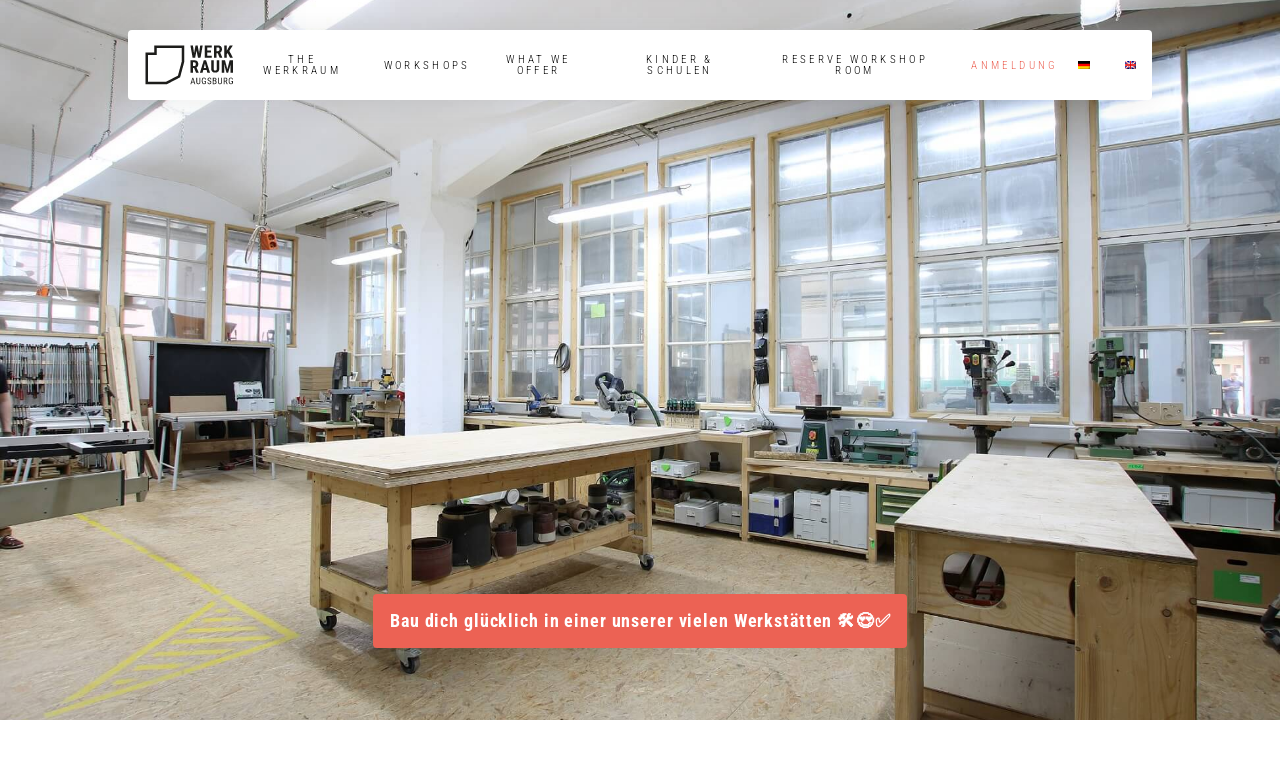

--- FILE ---
content_type: text/html; charset=UTF-8
request_url: https://werkraum-augsburg.de/?lang=en
body_size: 23427
content:
<!DOCTYPE html>
<html class="no-js" lang="en-US">
<head><script type="text/javascript" src="https://cloud.ccm19.de/app.js?apiKey=c4fb5f1e168dd446e14ea4c7efe70b7d044fc2a0dedb4eb4&amp;domain=66fd76b62f41c595bd0d9442" referrerpolicy="origin"></script>

<meta charset="UTF-8">
<meta name="viewport" content="width=device-width, initial-scale=1.0">
<link rel="pingback" href="https://werkraum-augsburg.de/xmlrpc.php">
<meta name='robots' content='index, follow, max-image-preview:large, max-snippet:-1, max-video-preview:-1' />
<link rel="alternate" hreflang="de" href="https://werkraum-augsburg.de/" />
<link rel="alternate" hreflang="en" href="https://werkraum-augsburg.de/?lang=en" />
<link rel="alternate" hreflang="x-default" href="https://werkraum-augsburg.de/" />

	<!-- This site is optimized with the Yoast SEO plugin v26.8 - https://yoast.com/product/yoast-seo-wordpress/ -->
	<title>Home - Werkraum Augsburg</title>
	<meta name="description" content="Discover the Werkraum Augsburg - an open workshop that offers workshops, memberships and support for DIY projects." />
	<link rel="canonical" href="https://werkraum-augsburg.de/home/?lang=en" />
	<meta property="og:locale" content="en_US" />
	<meta property="og:type" content="website" />
	<meta property="og:title" content="Home - Werkraum Augsburg" />
	<meta property="og:description" content="Discover the Werkraum Augsburg - an open workshop that offers workshops, memberships and support for DIY projects." />
	<meta property="og:url" content="https://werkraum-augsburg.de/home/?lang=en" />
	<meta property="og:site_name" content="Werkraum Augsburg" />
	<meta property="article:modified_time" content="2025-05-04T23:11:36+00:00" />
	<meta name="twitter:card" content="summary_large_image" />
	<script type="application/ld+json" class="yoast-schema-graph">{"@context":"https://schema.org","@graph":[{"@type":"WebPage","@id":"https://werkraum-augsburg.de/home/?lang=en","url":"https://werkraum-augsburg.de/home/?lang=en","name":"Home - Werkraum Augsburg","isPartOf":{"@id":"https://werkraum-augsburg.de/#website"},"datePublished":"2022-02-09T13:19:25+00:00","dateModified":"2025-05-04T23:11:36+00:00","description":"Discover the Werkraum Augsburg - an open workshop that offers workshops, memberships and support for DIY projects.","breadcrumb":{"@id":"https://werkraum-augsburg.de/home/?lang=en#breadcrumb"},"inLanguage":"en-US","potentialAction":[{"@type":"ReadAction","target":["https://werkraum-augsburg.de/home/?lang=en"]}]},{"@type":"BreadcrumbList","@id":"https://werkraum-augsburg.de/home/?lang=en#breadcrumb","itemListElement":[{"@type":"ListItem","position":1,"name":"Startseite"}]},{"@type":"WebSite","@id":"https://werkraum-augsburg.de/#website","url":"https://werkraum-augsburg.de/","name":"Werkraum Augsburg","description":"Die offene Werkstatt für deine Projekte","potentialAction":[{"@type":"SearchAction","target":{"@type":"EntryPoint","urlTemplate":"https://werkraum-augsburg.de/?s={search_term_string}"},"query-input":{"@type":"PropertyValueSpecification","valueRequired":true,"valueName":"search_term_string"}}],"inLanguage":"en-US"}]}</script>
	<!-- / Yoast SEO plugin. -->


<link rel="alternate" type="application/rss+xml" title="Werkraum Augsburg &raquo; Feed" href="https://werkraum-augsburg.de/feed/?lang=en" />
<link rel="alternate" type="application/rss+xml" title="Werkraum Augsburg &raquo; Comments Feed" href="https://werkraum-augsburg.de/comments/feed/?lang=en" />
<meta property="og:site_name" content="Werkraum Augsburg"><meta property="og:title" content="Home"><meta property="og:description" content="Die offene Werkstatt für deine Projekte"><meta property="og:image" content="https://werkraum-augsburg.de/wp-content/uploads/werkraum_hero_mobile.png"><meta property="og:url" content="https://werkraum-augsburg.de/?lang=en"><meta property="og:type" content="article"><link rel="alternate" title="oEmbed (JSON)" type="application/json+oembed" href="https://werkraum-augsburg.de/wp-json/oembed/1.0/embed?url=https%3A%2F%2Fwerkraum-augsburg.de%2F%3Flang%3Den" />
<link rel="alternate" title="oEmbed (XML)" type="text/xml+oembed" href="https://werkraum-augsburg.de/wp-json/oembed/1.0/embed?url=https%3A%2F%2Fwerkraum-augsburg.de%2F%3Flang%3Den&#038;format=xml" />
<style id='wp-img-auto-sizes-contain-inline-css' type='text/css'>
img:is([sizes=auto i],[sizes^="auto," i]){contain-intrinsic-size:3000px 1500px}
/*# sourceURL=wp-img-auto-sizes-contain-inline-css */
</style>
<link rel='stylesheet' id='mec-select2-style-css' href='https://werkraum-augsburg.de/wp-content/plugins/modern-events-calendar/assets/packages/select2/select2.min.css?ver=7.29.0' type='text/css' media='all' />
<link rel='stylesheet' id='mec-font-icons-css' href='https://werkraum-augsburg.de/wp-content/plugins/modern-events-calendar/assets/css/iconfonts.css?ver=7.29.0' type='text/css' media='all' />
<link rel='stylesheet' id='mec-frontend-style-css' href='https://werkraum-augsburg.de/wp-content/plugins/modern-events-calendar/assets/css/frontend.min.css?ver=7.29.0' type='text/css' media='all' />
<link rel='stylesheet' id='mec-tooltip-style-css' href='https://werkraum-augsburg.de/wp-content/plugins/modern-events-calendar/assets/packages/tooltip/tooltip.css?ver=7.29.0' type='text/css' media='all' />
<link rel='stylesheet' id='mec-tooltip-shadow-style-css' href='https://werkraum-augsburg.de/wp-content/plugins/modern-events-calendar/assets/packages/tooltip/tooltipster-sideTip-shadow.min.css?ver=7.29.0' type='text/css' media='all' />
<link rel='stylesheet' id='featherlight-css' href='https://werkraum-augsburg.de/wp-content/plugins/modern-events-calendar/assets/packages/featherlight/featherlight.css?ver=7.29.0' type='text/css' media='all' />
<link rel='stylesheet' id='mec-lity-style-css' href='https://werkraum-augsburg.de/wp-content/plugins/modern-events-calendar/assets/packages/lity/lity.min.css?ver=7.29.0' type='text/css' media='all' />
<link rel='stylesheet' id='mec-general-calendar-style-css' href='https://werkraum-augsburg.de/wp-content/plugins/modern-events-calendar/assets/css/mec-general-calendar.css?ver=7.29.0' type='text/css' media='all' />
<link rel='stylesheet' id='mp-theme-css' href='https://werkraum-augsburg.de/wp-content/plugins/memberpress/css/ui/theme.css?ver=1.12.10' type='text/css' media='all' />
<style id='wp-emoji-styles-inline-css' type='text/css'>

	img.wp-smiley, img.emoji {
		display: inline !important;
		border: none !important;
		box-shadow: none !important;
		height: 1em !important;
		width: 1em !important;
		margin: 0 0.07em !important;
		vertical-align: -0.1em !important;
		background: none !important;
		padding: 0 !important;
	}
/*# sourceURL=wp-emoji-styles-inline-css */
</style>
<link rel='stylesheet' id='wp-block-library-css' href='https://werkraum-augsburg.de/wp-includes/css/dist/block-library/style.min.css?ver=6.9' type='text/css' media='all' />
<style id='global-styles-inline-css' type='text/css'>
:root{--wp--preset--aspect-ratio--square: 1;--wp--preset--aspect-ratio--4-3: 4/3;--wp--preset--aspect-ratio--3-4: 3/4;--wp--preset--aspect-ratio--3-2: 3/2;--wp--preset--aspect-ratio--2-3: 2/3;--wp--preset--aspect-ratio--16-9: 16/9;--wp--preset--aspect-ratio--9-16: 9/16;--wp--preset--color--black: #000000;--wp--preset--color--cyan-bluish-gray: #abb8c3;--wp--preset--color--white: #ffffff;--wp--preset--color--pale-pink: #f78da7;--wp--preset--color--vivid-red: #cf2e2e;--wp--preset--color--luminous-vivid-orange: #ff6900;--wp--preset--color--luminous-vivid-amber: #fcb900;--wp--preset--color--light-green-cyan: #7bdcb5;--wp--preset--color--vivid-green-cyan: #00d084;--wp--preset--color--pale-cyan-blue: #8ed1fc;--wp--preset--color--vivid-cyan-blue: #0693e3;--wp--preset--color--vivid-purple: #9b51e0;--wp--preset--gradient--vivid-cyan-blue-to-vivid-purple: linear-gradient(135deg,rgb(6,147,227) 0%,rgb(155,81,224) 100%);--wp--preset--gradient--light-green-cyan-to-vivid-green-cyan: linear-gradient(135deg,rgb(122,220,180) 0%,rgb(0,208,130) 100%);--wp--preset--gradient--luminous-vivid-amber-to-luminous-vivid-orange: linear-gradient(135deg,rgb(252,185,0) 0%,rgb(255,105,0) 100%);--wp--preset--gradient--luminous-vivid-orange-to-vivid-red: linear-gradient(135deg,rgb(255,105,0) 0%,rgb(207,46,46) 100%);--wp--preset--gradient--very-light-gray-to-cyan-bluish-gray: linear-gradient(135deg,rgb(238,238,238) 0%,rgb(169,184,195) 100%);--wp--preset--gradient--cool-to-warm-spectrum: linear-gradient(135deg,rgb(74,234,220) 0%,rgb(151,120,209) 20%,rgb(207,42,186) 40%,rgb(238,44,130) 60%,rgb(251,105,98) 80%,rgb(254,248,76) 100%);--wp--preset--gradient--blush-light-purple: linear-gradient(135deg,rgb(255,206,236) 0%,rgb(152,150,240) 100%);--wp--preset--gradient--blush-bordeaux: linear-gradient(135deg,rgb(254,205,165) 0%,rgb(254,45,45) 50%,rgb(107,0,62) 100%);--wp--preset--gradient--luminous-dusk: linear-gradient(135deg,rgb(255,203,112) 0%,rgb(199,81,192) 50%,rgb(65,88,208) 100%);--wp--preset--gradient--pale-ocean: linear-gradient(135deg,rgb(255,245,203) 0%,rgb(182,227,212) 50%,rgb(51,167,181) 100%);--wp--preset--gradient--electric-grass: linear-gradient(135deg,rgb(202,248,128) 0%,rgb(113,206,126) 100%);--wp--preset--gradient--midnight: linear-gradient(135deg,rgb(2,3,129) 0%,rgb(40,116,252) 100%);--wp--preset--font-size--small: 13px;--wp--preset--font-size--medium: 20px;--wp--preset--font-size--large: 36px;--wp--preset--font-size--x-large: 42px;--wp--preset--spacing--20: 0.44rem;--wp--preset--spacing--30: 0.67rem;--wp--preset--spacing--40: 1rem;--wp--preset--spacing--50: 1.5rem;--wp--preset--spacing--60: 2.25rem;--wp--preset--spacing--70: 3.38rem;--wp--preset--spacing--80: 5.06rem;--wp--preset--shadow--natural: 6px 6px 9px rgba(0, 0, 0, 0.2);--wp--preset--shadow--deep: 12px 12px 50px rgba(0, 0, 0, 0.4);--wp--preset--shadow--sharp: 6px 6px 0px rgba(0, 0, 0, 0.2);--wp--preset--shadow--outlined: 6px 6px 0px -3px rgb(255, 255, 255), 6px 6px rgb(0, 0, 0);--wp--preset--shadow--crisp: 6px 6px 0px rgb(0, 0, 0);}:where(.is-layout-flex){gap: 0.5em;}:where(.is-layout-grid){gap: 0.5em;}body .is-layout-flex{display: flex;}.is-layout-flex{flex-wrap: wrap;align-items: center;}.is-layout-flex > :is(*, div){margin: 0;}body .is-layout-grid{display: grid;}.is-layout-grid > :is(*, div){margin: 0;}:where(.wp-block-columns.is-layout-flex){gap: 2em;}:where(.wp-block-columns.is-layout-grid){gap: 2em;}:where(.wp-block-post-template.is-layout-flex){gap: 1.25em;}:where(.wp-block-post-template.is-layout-grid){gap: 1.25em;}.has-black-color{color: var(--wp--preset--color--black) !important;}.has-cyan-bluish-gray-color{color: var(--wp--preset--color--cyan-bluish-gray) !important;}.has-white-color{color: var(--wp--preset--color--white) !important;}.has-pale-pink-color{color: var(--wp--preset--color--pale-pink) !important;}.has-vivid-red-color{color: var(--wp--preset--color--vivid-red) !important;}.has-luminous-vivid-orange-color{color: var(--wp--preset--color--luminous-vivid-orange) !important;}.has-luminous-vivid-amber-color{color: var(--wp--preset--color--luminous-vivid-amber) !important;}.has-light-green-cyan-color{color: var(--wp--preset--color--light-green-cyan) !important;}.has-vivid-green-cyan-color{color: var(--wp--preset--color--vivid-green-cyan) !important;}.has-pale-cyan-blue-color{color: var(--wp--preset--color--pale-cyan-blue) !important;}.has-vivid-cyan-blue-color{color: var(--wp--preset--color--vivid-cyan-blue) !important;}.has-vivid-purple-color{color: var(--wp--preset--color--vivid-purple) !important;}.has-black-background-color{background-color: var(--wp--preset--color--black) !important;}.has-cyan-bluish-gray-background-color{background-color: var(--wp--preset--color--cyan-bluish-gray) !important;}.has-white-background-color{background-color: var(--wp--preset--color--white) !important;}.has-pale-pink-background-color{background-color: var(--wp--preset--color--pale-pink) !important;}.has-vivid-red-background-color{background-color: var(--wp--preset--color--vivid-red) !important;}.has-luminous-vivid-orange-background-color{background-color: var(--wp--preset--color--luminous-vivid-orange) !important;}.has-luminous-vivid-amber-background-color{background-color: var(--wp--preset--color--luminous-vivid-amber) !important;}.has-light-green-cyan-background-color{background-color: var(--wp--preset--color--light-green-cyan) !important;}.has-vivid-green-cyan-background-color{background-color: var(--wp--preset--color--vivid-green-cyan) !important;}.has-pale-cyan-blue-background-color{background-color: var(--wp--preset--color--pale-cyan-blue) !important;}.has-vivid-cyan-blue-background-color{background-color: var(--wp--preset--color--vivid-cyan-blue) !important;}.has-vivid-purple-background-color{background-color: var(--wp--preset--color--vivid-purple) !important;}.has-black-border-color{border-color: var(--wp--preset--color--black) !important;}.has-cyan-bluish-gray-border-color{border-color: var(--wp--preset--color--cyan-bluish-gray) !important;}.has-white-border-color{border-color: var(--wp--preset--color--white) !important;}.has-pale-pink-border-color{border-color: var(--wp--preset--color--pale-pink) !important;}.has-vivid-red-border-color{border-color: var(--wp--preset--color--vivid-red) !important;}.has-luminous-vivid-orange-border-color{border-color: var(--wp--preset--color--luminous-vivid-orange) !important;}.has-luminous-vivid-amber-border-color{border-color: var(--wp--preset--color--luminous-vivid-amber) !important;}.has-light-green-cyan-border-color{border-color: var(--wp--preset--color--light-green-cyan) !important;}.has-vivid-green-cyan-border-color{border-color: var(--wp--preset--color--vivid-green-cyan) !important;}.has-pale-cyan-blue-border-color{border-color: var(--wp--preset--color--pale-cyan-blue) !important;}.has-vivid-cyan-blue-border-color{border-color: var(--wp--preset--color--vivid-cyan-blue) !important;}.has-vivid-purple-border-color{border-color: var(--wp--preset--color--vivid-purple) !important;}.has-vivid-cyan-blue-to-vivid-purple-gradient-background{background: var(--wp--preset--gradient--vivid-cyan-blue-to-vivid-purple) !important;}.has-light-green-cyan-to-vivid-green-cyan-gradient-background{background: var(--wp--preset--gradient--light-green-cyan-to-vivid-green-cyan) !important;}.has-luminous-vivid-amber-to-luminous-vivid-orange-gradient-background{background: var(--wp--preset--gradient--luminous-vivid-amber-to-luminous-vivid-orange) !important;}.has-luminous-vivid-orange-to-vivid-red-gradient-background{background: var(--wp--preset--gradient--luminous-vivid-orange-to-vivid-red) !important;}.has-very-light-gray-to-cyan-bluish-gray-gradient-background{background: var(--wp--preset--gradient--very-light-gray-to-cyan-bluish-gray) !important;}.has-cool-to-warm-spectrum-gradient-background{background: var(--wp--preset--gradient--cool-to-warm-spectrum) !important;}.has-blush-light-purple-gradient-background{background: var(--wp--preset--gradient--blush-light-purple) !important;}.has-blush-bordeaux-gradient-background{background: var(--wp--preset--gradient--blush-bordeaux) !important;}.has-luminous-dusk-gradient-background{background: var(--wp--preset--gradient--luminous-dusk) !important;}.has-pale-ocean-gradient-background{background: var(--wp--preset--gradient--pale-ocean) !important;}.has-electric-grass-gradient-background{background: var(--wp--preset--gradient--electric-grass) !important;}.has-midnight-gradient-background{background: var(--wp--preset--gradient--midnight) !important;}.has-small-font-size{font-size: var(--wp--preset--font-size--small) !important;}.has-medium-font-size{font-size: var(--wp--preset--font-size--medium) !important;}.has-large-font-size{font-size: var(--wp--preset--font-size--large) !important;}.has-x-large-font-size{font-size: var(--wp--preset--font-size--x-large) !important;}
/*# sourceURL=global-styles-inline-css */
</style>

<style id='classic-theme-styles-inline-css' type='text/css'>
/*! This file is auto-generated */
.wp-block-button__link{color:#fff;background-color:#32373c;border-radius:9999px;box-shadow:none;text-decoration:none;padding:calc(.667em + 2px) calc(1.333em + 2px);font-size:1.125em}.wp-block-file__button{background:#32373c;color:#fff;text-decoration:none}
/*# sourceURL=/wp-includes/css/classic-themes.min.css */
</style>
<link rel='stylesheet' id='mailerlite_forms.css-css' href='https://werkraum-augsburg.de/wp-content/plugins/official-mailerlite-sign-up-forms/assets/css/mailerlite_forms.css?ver=1.7.18' type='text/css' media='all' />
<link rel='stylesheet' id='wpml-menu-item-0-css' href='https://werkraum-augsburg.de/wp-content/plugins/sitepress-multilingual-cms/templates/language-switchers/menu-item/style.min.css?ver=1' type='text/css' media='all' />
<link rel='stylesheet' id='x-stack-css' href='https://werkraum-augsburg.de/wp-content/themes/pro/framework/dist/css/site/stacks/ethos.css?ver=6.6.7' type='text/css' media='all' />
<link rel='stylesheet' id='x-child-css' href='https://werkraum-augsburg.de/wp-content/themes/pro-child/style.css?ver=6.6.7' type='text/css' media='all' />
<style id='cs-inline-css' type='text/css'>
@media (min-width:1200px){.x-hide-xl{display:none !important;}}@media (min-width:979px) and (max-width:1199px){.x-hide-lg{display:none !important;}}@media (min-width:767px) and (max-width:978px){.x-hide-md{display:none !important;}}@media (min-width:480px) and (max-width:766px){.x-hide-sm{display:none !important;}}@media (max-width:479px){.x-hide-xs{display:none !important;}} a,h1 a:hover,h2 a:hover,h3 a:hover,h4 a:hover,h5 a:hover,h6 a:hover,.x-breadcrumb-wrap a:hover,.x-comment-author a:hover,.x-comment-time:hover,.p-meta > span > a:hover,.format-link .link a:hover,.x-main .widget ul li a:hover,.x-main .widget ol li a:hover,.x-main .widget_tag_cloud .tagcloud a:hover,.x-sidebar .widget ul li a:hover,.x-sidebar .widget ol li a:hover,.x-sidebar .widget_tag_cloud .tagcloud a:hover,.x-portfolio .entry-extra .x-ul-tags li a:hover{color:rgb(236,98,84);}a:hover{color:rgb(236,98,84);}a.x-img-thumbnail:hover{border-color:rgb(236,98,84);}.x-main{width:72%;}.x-sidebar{width:calc( 100% - 72%);}.x-post-slider-archive-active .x-container.main:not(.x-row):not(.x-grid):before{top:0;}.x-content-sidebar-active .x-container.main:not(.x-row):not(.x-grid):before{right:calc( 100% - 72%);}.x-sidebar-content-active .x-container.main:not(.x-row):not(.x-grid):before{left:calc( 100% - 72%);}.x-full-width-active .x-container.main:not(.x-row):not(.x-grid):before{left:-5000em;}.h-landmark,.x-main .h-widget,.x-main .h-widget a.rsswidget,.x-main .h-widget a.rsswidget:hover,.x-main .widget.widget_pages .current_page_item a,.x-main .widget.widget_nav_menu .current-menu-item a,.x-main .widget.widget_pages .current_page_item a:hover,.x-main .widget.widget_nav_menu .current-menu-item a:hover,.x-sidebar .h-widget,.x-sidebar .h-widget a.rsswidget,.x-sidebar .h-widget a.rsswidget:hover,.x-sidebar .widget.widget_pages .current_page_item a,.x-sidebar .widget.widget_nav_menu .current-menu-item a,.x-sidebar .widget.widget_pages .current_page_item a:hover,.x-sidebar .widget.widget_nav_menu .current-menu-item a:hover{color:#333333;}.x-main .widget,.x-main .widget a,.x-main .widget ul li a,.x-main .widget ol li a,.x-main .widget_tag_cloud .tagcloud a,.x-main .widget_product_tag_cloud .tagcloud a,.x-main .widget a:hover,.x-main .widget ul li a:hover,.x-main .widget ol li a:hover,.x-main .widget_tag_cloud .tagcloud a:hover,.x-main .widget_product_tag_cloud .tagcloud a:hover,.x-main .widget_shopping_cart .buttons .button,.x-main .widget_price_filter .price_slider_amount .button,.x-sidebar .widget,.x-sidebar .widget a,.x-sidebar .widget ul li a,.x-sidebar .widget ol li a,.x-sidebar .widget_tag_cloud .tagcloud a,.x-sidebar .widget_product_tag_cloud .tagcloud a,.x-sidebar .widget a:hover,.x-sidebar .widget ul li a:hover,.x-sidebar .widget ol li a:hover,.x-sidebar .widget_tag_cloud .tagcloud a:hover,.x-sidebar .widget_product_tag_cloud .tagcloud a:hover,.x-sidebar .widget_shopping_cart .buttons .button,.x-sidebar .widget_price_filter .price_slider_amount .button{color:#333333;}.x-main .h-widget,.x-main .widget.widget_pages .current_page_item,.x-main .widget.widget_nav_menu .current-menu-item,.x-sidebar .h-widget,.x-sidebar .widget.widget_pages .current_page_item,.x-sidebar .widget.widget_nav_menu .current-menu-item{border-color:#333333;}.x-post-slider{height:425px;}.archive .x-post-slider{height:425px;}.x-post-slider .x-post-slider-entry{padding-bottom:425px;}.archive .x-post-slider .x-post-slider-entry{padding-bottom:425px;}.format-link .link a,.x-portfolio .entry-extra .x-ul-tags li a{color:rgb(0,0,0);}.p-meta > span > a,.x-nav-articles a,.entry-top-navigation .entry-parent,.option-set .x-index-filters,.option-set .x-portfolio-filters,.option-set .x-index-filters-menu >li >a:hover,.option-set .x-index-filters-menu >li >a.selected,.option-set .x-portfolio-filters-menu > li > a:hover,.option-set .x-portfolio-filters-menu > li > a.selected{color:rgb(59,59,59);}.x-nav-articles a,.entry-top-navigation .entry-parent,.option-set .x-index-filters,.option-set .x-portfolio-filters,.option-set .x-index-filters i,.option-set .x-portfolio-filters i{border-color:rgb(59,59,59);}.x-nav-articles a:hover,.entry-top-navigation .entry-parent:hover,.option-set .x-index-filters:hover i,.option-set .x-portfolio-filters:hover i{background-color:rgb(59,59,59);}@media (max-width:978.98px){.x-content-sidebar-active .x-container.main:not(.x-row):not(.x-grid):before,.x-sidebar-content-active .x-container.main:not(.x-row):not(.x-grid):before{left:-5000em;}body .x-main .widget,body .x-main .widget a,body .x-main .widget a:hover,body .x-main .widget ul li a,body .x-main .widget ol li a,body .x-main .widget ul li a:hover,body .x-main .widget ol li a:hover,body .x-sidebar .widget,body .x-sidebar .widget a,body .x-sidebar .widget a:hover,body .x-sidebar .widget ul li a,body .x-sidebar .widget ol li a,body .x-sidebar .widget ul li a:hover,body .x-sidebar .widget ol li a:hover{color:rgb(0,0,0);}body .x-main .h-widget,body .x-main .widget.widget_pages .current_page_item a,body .x-main .widget.widget_nav_menu .current-menu-item a,body .x-main .widget.widget_pages .current_page_item a:hover,body .x-main .widget.widget_nav_menu .current-menu-item a:hover,body .x-sidebar .h-widget,body .x-sidebar .widget.widget_pages .current_page_item a,body .x-sidebar .widget.widget_nav_menu .current-menu-item a,body .x-sidebar .widget.widget_pages .current_page_item a:hover,body .x-sidebar .widget.widget_nav_menu .current-menu-item a:hover{color:rgb(59,59,59);}body .x-main .h-widget,body .x-main .widget.widget_pages .current_page_item,body .x-main .widget.widget_nav_menu .current-menu-item,body .x-sidebar .h-widget,body .x-sidebar .widget.widget_pages .current_page_item,body .x-sidebar .widget.widget_nav_menu .current-menu-item{border-color:rgb(59,59,59);}}@media (max-width:766.98px){.x-post-slider,.archive .x-post-slider{height:auto !important;}.x-post-slider .x-post-slider-entry,.archive .x-post-slider .x-post-slider-entry{padding-bottom:65% !important;}}html{font-size:14px;}@media (min-width:479px){html{font-size:14px;}}@media (min-width:766px){html{font-size:14px;}}@media (min-width:978px){html{font-size:14px;}}@media (min-width:1199px){html{font-size:14px;}}body{font-style:normal;font-weight:300;color:rgb(0,0,0);background-color:rgb(255,255,255);}.w-b{font-weight:300 !important;}h1,h2,h3,h4,h5,h6,.h1,.h2,.h3,.h4,.h5,.h6,.x-text-headline{font-family:"Roboto Condensed",sans-serif;font-style:normal;font-weight:700;text-transform:uppercase;}h1,.h1{letter-spacing:-0.035em;}h2,.h2{letter-spacing:-0.035em;}h3,.h3{letter-spacing:-0.035em;}h4,.h4{letter-spacing:-0.035em;}h5,.h5{letter-spacing:-0.035em;}h6,.h6{letter-spacing:-0.035em;}.w-h{font-weight:700 !important;}.x-container.width{width:88%;}.x-container.max{max-width:1200px;}.x-bar-content.x-container.width{flex-basis:88%;}.x-main.full{float:none;clear:both;display:block;width:auto;}@media (max-width:978.98px){.x-main.full,.x-main.left,.x-main.right,.x-sidebar.left,.x-sidebar.right{float:none;display:block;width:auto !important;}}.entry-header,.entry-content{font-size:1rem;}body,input,button,select,textarea{font-family:"Roboto Condensed",sans-serif;}h1,h2,h3,h4,h5,h6,.h1,.h2,.h3,.h4,.h5,.h6,h1 a,h2 a,h3 a,h4 a,h5 a,h6 a,.h1 a,.h2 a,.h3 a,.h4 a,.h5 a,.h6 a,blockquote{color:rgb(59,59,59);}.cfc-h-tx{color:rgb(59,59,59) !important;}.cfc-h-bd{border-color:rgb(59,59,59) !important;}.cfc-h-bg{background-color:rgb(59,59,59) !important;}.cfc-b-tx{color:rgb(0,0,0) !important;}.cfc-b-bd{border-color:rgb(0,0,0) !important;}.cfc-b-bg{background-color:rgb(0,0,0) !important;}.x-btn,.button,[type="submit"]{color:rgb(255,255,255);border-color:rgb(236,98,84);background-color:rgb(236,98,84);text-shadow:0 0.075em 0.075em rgba(0,0,0,0.5);padding:0.429em 1.143em 0.643em;font-size:14px;}.x-btn:hover,.button:hover,[type="submit"]:hover{color:rgb(255,255,255);border-color:rgb(50,50,50);background-color:rgb(50,50,50);text-shadow:0 0.075em 0.075em rgba(0,0,0,0.5);}.x-btn.x-btn-real,.x-btn.x-btn-real:hover{margin-bottom:0.25em;text-shadow:0 0.075em 0.075em rgba(0,0,0,0.65);}.x-btn.x-btn-real{box-shadow:0 0.25em 0 0 #a71000,0 4px 9px rgba(0,0,0,0.75);}.x-btn.x-btn-real:hover{box-shadow:0 0.25em 0 0 #a71000,0 4px 9px rgba(0,0,0,0.75);}.x-btn.x-btn-flat,.x-btn.x-btn-flat:hover{margin-bottom:0;text-shadow:0 0.075em 0.075em rgba(0,0,0,0.65);box-shadow:none;}.x-btn.x-btn-transparent,.x-btn.x-btn-transparent:hover{margin-bottom:0;border-width:3px;text-shadow:none;text-transform:uppercase;background-color:transparent;box-shadow:none;}.bg .mejs-container,.x-video .mejs-container{position:unset !important;} @font-face{font-family:'FontAwesomePro';font-style:normal;font-weight:900;font-display:block;src:url('https://werkraum-augsburg.de/wp-content/themes/pro/cornerstone/assets/fonts/fa-solid-900.woff2?ver=6.7.2') format('woff2'),url('https://werkraum-augsburg.de/wp-content/themes/pro/cornerstone/assets/fonts/fa-solid-900.ttf?ver=6.7.2') format('truetype');}[data-x-fa-pro-icon]{font-family:"FontAwesomePro" !important;}[data-x-fa-pro-icon]:before{content:attr(data-x-fa-pro-icon);}[data-x-icon],[data-x-icon-o],[data-x-icon-l],[data-x-icon-s],[data-x-icon-b],[data-x-icon-sr],[data-x-icon-ss],[data-x-icon-sl],[data-x-fa-pro-icon],[class*="cs-fa-"]{display:inline-flex;font-style:normal;font-weight:400;text-decoration:inherit;text-rendering:auto;-webkit-font-smoothing:antialiased;-moz-osx-font-smoothing:grayscale;}[data-x-icon].left,[data-x-icon-o].left,[data-x-icon-l].left,[data-x-icon-s].left,[data-x-icon-b].left,[data-x-icon-sr].left,[data-x-icon-ss].left,[data-x-icon-sl].left,[data-x-fa-pro-icon].left,[class*="cs-fa-"].left{margin-right:0.5em;}[data-x-icon].right,[data-x-icon-o].right,[data-x-icon-l].right,[data-x-icon-s].right,[data-x-icon-b].right,[data-x-icon-sr].right,[data-x-icon-ss].right,[data-x-icon-sl].right,[data-x-fa-pro-icon].right,[class*="cs-fa-"].right{margin-left:0.5em;}[data-x-icon]:before,[data-x-icon-o]:before,[data-x-icon-l]:before,[data-x-icon-s]:before,[data-x-icon-b]:before,[data-x-icon-sr]:before,[data-x-icon-ss]:before,[data-x-icon-sl]:before,[data-x-fa-pro-icon]:before,[class*="cs-fa-"]:before{line-height:1;}@font-face{font-family:'FontAwesome';font-style:normal;font-weight:900;font-display:block;src:url('https://werkraum-augsburg.de/wp-content/themes/pro/cornerstone/assets/fonts/fa-solid-900.woff2?ver=6.7.2') format('woff2'),url('https://werkraum-augsburg.de/wp-content/themes/pro/cornerstone/assets/fonts/fa-solid-900.ttf?ver=6.7.2') format('truetype');}[data-x-icon],[data-x-icon-s],[data-x-icon][class*="cs-fa-"]{font-family:"FontAwesome" !important;font-weight:900;}[data-x-icon]:before,[data-x-icon][class*="cs-fa-"]:before{content:attr(data-x-icon);}[data-x-icon-s]:before{content:attr(data-x-icon-s);}@font-face{font-family:'FontAwesomeRegular';font-style:normal;font-weight:400;font-display:block;src:url('https://werkraum-augsburg.de/wp-content/themes/pro/cornerstone/assets/fonts/fa-regular-400.woff2?ver=6.7.2') format('woff2'),url('https://werkraum-augsburg.de/wp-content/themes/pro/cornerstone/assets/fonts/fa-regular-400.ttf?ver=6.7.2') format('truetype');}@font-face{font-family:'FontAwesomePro';font-style:normal;font-weight:400;font-display:block;src:url('https://werkraum-augsburg.de/wp-content/themes/pro/cornerstone/assets/fonts/fa-regular-400.woff2?ver=6.7.2') format('woff2'),url('https://werkraum-augsburg.de/wp-content/themes/pro/cornerstone/assets/fonts/fa-regular-400.ttf?ver=6.7.2') format('truetype');}[data-x-icon-o]{font-family:"FontAwesomeRegular" !important;}[data-x-icon-o]:before{content:attr(data-x-icon-o);}@font-face{font-family:'FontAwesomeLight';font-style:normal;font-weight:300;font-display:block;src:url('https://werkraum-augsburg.de/wp-content/themes/pro/cornerstone/assets/fonts/fa-light-300.woff2?ver=6.7.2') format('woff2'),url('https://werkraum-augsburg.de/wp-content/themes/pro/cornerstone/assets/fonts/fa-light-300.ttf?ver=6.7.2') format('truetype');}@font-face{font-family:'FontAwesomePro';font-style:normal;font-weight:300;font-display:block;src:url('https://werkraum-augsburg.de/wp-content/themes/pro/cornerstone/assets/fonts/fa-light-300.woff2?ver=6.7.2') format('woff2'),url('https://werkraum-augsburg.de/wp-content/themes/pro/cornerstone/assets/fonts/fa-light-300.ttf?ver=6.7.2') format('truetype');}[data-x-icon-l]{font-family:"FontAwesomeLight" !important;font-weight:300;}[data-x-icon-l]:before{content:attr(data-x-icon-l);}@font-face{font-family:'FontAwesomeBrands';font-style:normal;font-weight:normal;font-display:block;src:url('https://werkraum-augsburg.de/wp-content/themes/pro/cornerstone/assets/fonts/fa-brands-400.woff2?ver=6.7.2') format('woff2'),url('https://werkraum-augsburg.de/wp-content/themes/pro/cornerstone/assets/fonts/fa-brands-400.ttf?ver=6.7.2') format('truetype');}[data-x-icon-b]{font-family:"FontAwesomeBrands" !important;}[data-x-icon-b]:before{content:attr(data-x-icon-b);}.widget.widget_rss li .rsswidget:before{content:"\f35d";padding-right:0.4em;font-family:"FontAwesome";} .m16j-0.x-bar{width:calc(100% - (calc(10vw) * 2));margin-top:30px;margin-left:calc(10vw);margin-right:calc(10vw);height:5em;border-top-width:0;border-right-width:0;border-bottom-width:0;border-left-width:0;font-size:1em;background-color:rgb(255,255,255);z-index:9999;}.m16j-0 .x-bar-content{display:flex;flex-direction:row;justify-content:space-between;align-items:center;flex-grow:0;flex-shrink:1;flex-basis:100%;height:5em;max-width:1200px;}.m16j-0.x-bar-outer-spacers:after,.m16j-0.x-bar-outer-spacers:before{flex-basis:0em;width:0em!important;height:0em;}.m16j-0.x-bar-space{font-size:1em;height:5em;}.m16j-1.x-bar-container{display:flex;flex-direction:row;justify-content:space-between;align-items:center;flex-grow:0;flex-shrink:1;flex-basis:auto;border-top-width:0;border-right-width:0;border-bottom-width:0;border-left-width:0;font-size:1em;z-index:1;}.m16j-2.x-bar-container{padding-top:0px;padding-right:0px;padding-bottom:0px;padding-left:16px;}.m16j-4.x-image{font-size:1em;width:7.5em;border-top-width:0;border-right-width:0;border-bottom-width:0;border-left-width:0;background-color:transparent;}.m16j-4.x-image img{width:100%;}.m16j-5{font-size:1em;}.m16j-6{display:flex;flex-direction:row;justify-content:space-around;align-items:stretch;align-self:stretch;flex-grow:0;flex-shrink:1;flex-basis:auto;}.m16j-6 > li,.m16j-6 > li > a{flex-grow:0;flex-shrink:1;flex-basis:auto;}.m16j-7 [data-x-toggle-collapse]{transition-duration:300ms;transition-timing-function:cubic-bezier(0.400,0.000,0.200,1.000);}.m16j-8 .x-dropdown {width:12em;font-size:16px;border-top-width:0;border-right-width:0;border-bottom-width:0;border-left-width:0;box-shadow:0em 0.5em 3em 0em rgba(0,0,0,0.25);transition-duration:500ms,500ms,0s;transition-timing-function:cubic-bezier(0.400,0.000,0.200,1.000);}.m16j-8 .x-dropdown:not(.x-active) {transition-delay:0s,0s,500ms;}.m16j-9.x-anchor .x-anchor-content {display:flex;flex-direction:row;justify-content:center;align-items:center;}.m16j-a.x-anchor {border-top-width:0;border-right-width:0;border-bottom-width:0;border-left-width:0;}.m16j-b.x-anchor {font-size:1em;}.m16j-b.x-anchor .x-anchor-text-primary {font-family:inherit;font-style:normal;line-height:1;}.m16j-c.x-anchor {background-color:transparent;}.m16j-d.x-anchor .x-anchor-content {padding-top:0em;padding-bottom:0em;}.m16j-d.x-anchor .x-anchor-text {margin-top:5px;margin-right:5px;margin-bottom:5px;margin-left:5px;}.m16j-d.x-anchor .x-anchor-text-primary {font-size:0.8em;font-weight:inherit;letter-spacing:0.3em;margin-right:calc(0.3em * -1);text-align:center;text-transform:uppercase;color:rgb(0,0,0);}.m16j-e.x-anchor .x-anchor-content {padding-right:1em;padding-left:1em;}.m16j-f.x-anchor {border-top-width:1px;border-right-width:0px;border-bottom-width:0px;border-left-width:0px;border-top-style:solid;border-right-style:none;border-bottom-style:none;border-left-style:none;border-top-color:rgba(255,255,255,0.15);border-right-color:transparent;border-bottom-color:transparent;border-left-color:transparent;}.m16j-g.x-anchor {background-color:rgb(236,98,84);}.m16j-g.x-anchor .x-anchor-text-primary {letter-spacing:0.05em;margin-right:calc(0.05em * -1);color:white;}.m16j-g.x-anchor .x-anchor-text-secondary {margin-top:0.5em;font-family:inherit;font-size:0.75em;font-style:normal;font-weight:700;line-height:1;letter-spacing:0.035em;margin-right:calc(0.035em * -1);color:rgba(255,255,255,0.5);}.m16j-g > .is-primary {transform-origin:50% 50%;}.m16j-h.x-anchor .x-anchor-content {padding-top:1em;padding-bottom:1em;}.m16j-h.x-anchor .x-anchor-text {margin-top:4px;margin-bottom:4px;margin-left:4px;}.m16j-h.x-anchor .x-anchor-sub-indicator {margin-right:4px;font-size:1.25em;}.m16j-i.x-anchor .x-anchor-text {margin-right:auto;}.m16j-i.x-anchor .x-anchor-text-primary {font-size:0.875em;font-weight:300;}.m16j-i.x-anchor .x-anchor-sub-indicator {margin-top:0px;margin-bottom:0px;margin-left:auto;color:rgba(255,255,255,0.5);}.m16j-i > .is-primary {width:100%;height:100%;color:rgba(255,255,255,0.05);}.m16j-j.x-anchor {width:2.75em;height:2.75em;font-size:1.75em;}.m16j-j.x-anchor .x-graphic {margin-top:5px;margin-right:5px;margin-bottom:5px;margin-left:5px;}.m16j-j.x-anchor .x-graphic-icon {font-size:1.25em;width:1em;color:rgba(0,0,0,1);border-top-width:0;border-right-width:0;border-bottom-width:0;border-left-width:0;height:1em;line-height:1em;background-color:transparent;}.m16j-j.x-anchor:hover .x-graphic-icon,.m16j-j.x-anchor[class*="active"] .x-graphic-icon,[data-x-effect-provider*="colors"]:hover .m16j-j.x-anchor .x-graphic-icon {color:rgba(0,0,0,0.5);}.m16j-j.x-anchor .x-toggle {color:rgba(0,0,0,1);}.m16j-j.x-anchor:hover .x-toggle,.m16j-j.x-anchor[class*="active"] .x-toggle,[data-x-effect-provider*="colors"]:hover .m16j-j.x-anchor .x-toggle {color:rgba(0,0,0,0.5);}.m16j-j.x-anchor .x-toggle-burger {width:12em;margin-top:3.25em;margin-right:0;margin-bottom:3.25em;margin-left:0;font-size:0.1em;}.m16j-j.x-anchor .x-toggle-burger-bun-t {transform:translate3d(0,calc(3.25em * -1),0);}.m16j-j.x-anchor .x-toggle-burger-bun-b {transform:translate3d(0,3.25em,0);}.m16j-k.x-anchor .x-anchor-content {padding-top:16px;padding-right:0px;padding-bottom:16px;padding-left:16px;}.m16j-k.x-anchor .x-anchor-text {margin-top:0px;margin-bottom:0px;margin-left:0px;}.m16j-k.x-anchor .x-anchor-text-primary {color:rgb(253,253,253);}.m16j-k.x-anchor:hover .x-anchor-text-primary,.m16j-k.x-anchor[class*="active"] .x-anchor-text-primary,[data-x-effect-provider*="colors"]:hover .m16j-k.x-anchor .x-anchor-text-primary {color:rgb(255,255,255);}.m16j-k.x-anchor .x-anchor-sub-indicator {width:48px;margin-right:0px;font-size:1.5em;}.m16j-l.x-anchor .x-anchor-text-primary {letter-spacing:0.035em;margin-right:calc(0.035em * -1);}.m16j-l > .is-primary {transform-origin:0% 50%;}.m16j-m.x-anchor .x-anchor-text-primary {color:rgb(255,255,255);}.m16j-n{font-size:16px;transition-duration:500ms;}.m16j-n .x-off-canvas-bg{transition-duration:500ms;transition-timing-function:cubic-bezier(0.400,0.000,0.200,1.000);}.m16j-n .x-off-canvas-close{width:calc(1em * 2);height:calc(1em * 2);font-size:2em;color:rgba(255,255,255,0.5);transition-duration:0.3s,500ms,500ms;transition-timing-function:ease-in-out,cubic-bezier(0.400,0.000,0.200,1.000),cubic-bezier(0.400,0.000,0.200,1.000);}.m16j-n .x-off-canvas-content{max-width:15em;padding-top:calc(2em * 2);padding-right:calc(2em * 2);padding-bottom:calc(2em * 2);padding-left:calc(2em * 2);border-top-width:0;border-right-width:0;border-bottom-width:0;border-left-width:0;background-color:rgb(236,98,84);box-shadow:0em 0.5em 3em 0em rgba(0,0,0,0.25);transition-duration:500ms;transition-timing-function:cubic-bezier(0.400,0.000,0.200,1.000);}.e1531-e1{max-width:1200px;left:0;right:0;margin-left:auto !important;margin-right:auto !important;} .m5b-0.x-bar{height:auto;border-top-width:0;border-right-width:0;border-bottom-width:0;border-left-width:0;background-color:#ffffff;}.m5b-0 .x-bar-content{display:flex;flex-direction:row;align-items:center;flex-grow:0;flex-shrink:1;height:auto;}.m5b-1.x-bar{padding-top:calc(2rem + 5vw);}.m5b-1 .x-bar-content{flex-basis:88%;}.m5b-2.x-bar{padding-right:0em;padding-bottom:calc(2rem + 5vw);padding-left:0em;}.m5b-2 .x-bar-content{justify-content:space-around;max-width:1200px;}.m5b-3.x-bar{font-size:1em;z-index:10;}.m5b-3.x-bar-outer-spacers:after,.m5b-3.x-bar-outer-spacers:before{flex-basis:0em;width:0em!important;height:0em;}.m5b-3.x-bar-space{font-size:1em;}.m5b-4.x-bar{padding-right:0vw;padding-left:0vw;}.m5b-5.x-bar{padding-bottom:5em;}.m5b-6 .x-bar-content{justify-content:space-between;}.m5b-7.x-bar{padding-top:2em;padding-bottom:4em;}.m5b-8 .x-bar-content{justify-content:flex-start;}.m5b-9 .x-bar-content{flex-basis:100%;}.m5b-b.x-bar{font-size:16px;z-index:9999;}.m5b-b.x-bar-outer-spacers:after,.m5b-b.x-bar-outer-spacers:before{flex-basis:2em;width:2em!important;height:2em;}.m5b-b.x-bar-space{font-size:16px;}.m5b-c.x-bar-container{display:flex;border-top-width:0;border-right-width:0;border-bottom-width:0;border-left-width:0;font-size:1em;z-index:1;}.m5b-d.x-bar-container{flex-direction:column;}.m5b-e.x-bar-container{justify-content:center;}.m5b-f.x-bar-container{align-items:flex-start;}.m5b-g.x-bar-container{flex-grow:0;flex-shrink:1;flex-basis:auto;}.m5b-h.x-bar-container{flex-direction:row;}.m5b-i.x-bar-container{justify-content:space-between;}.m5b-j.x-bar-container{align-items:center;}.m5b-k.x-bar-container{flex-grow:1;flex-shrink:0;flex-basis:0%;}.m5b-l.x-text{margin-top:0em;margin-right:0em;margin-bottom:2.5em;margin-left:0em;}.m5b-l.x-text .x-text-content-text-primary{line-height:1.4;}.m5b-m.x-text{border-top-width:0;border-right-width:0;border-bottom-width:0;border-left-width:0;font-size:calc(0.75rem + 1vmin);}.m5b-m.x-text .x-text-content-text-primary{font-family:inherit;font-size:3em;font-style:normal;font-weight:700;letter-spacing:0em;text-transform:none;color:rgba(0,0,0,0.65);}.m5b-n.x-text .x-text-content-text{margin-top:0em;margin-right:0em;margin-bottom:2em;margin-left:0em;}.m5b-n.x-text .x-text-content-text-primary{line-height:1.15;}.m5b-n.x-text .x-text-content-text-subheadline{margin-bottom:0.35em;font-family:inherit;font-size:1em;font-style:normal;font-weight:inherit;line-height:1.4;letter-spacing:0.2em;margin-right:calc(0.2em * -1);text-transform:uppercase;color:rgba(0,0,0,1);}.m5b-o.x-text{width:100%;}.m5b-p.x-text{max-width:16em;font-size:1.6em;font-weight:700;}.m5b-q.x-text{margin-top:0em;margin-right:0em;margin-bottom:1em;margin-left:0em;}.m5b-r.x-text{border-top-width:0;border-right-width:0;border-bottom-width:0;border-left-width:0;font-family:inherit;font-style:normal;line-height:1.4;letter-spacing:0em;text-transform:none;}.m5b-r.x-text > :first-child{margin-top:0;}.m5b-r.x-text > :last-child{margin-bottom:0;}.m5b-s.x-text{color:rgba(0,0,0,0.65);}.m5b-t.x-text{color:rgba(0,0,0,0.65);}.m5b-v.x-text{width:80%;}.m5b-w.x-text{font-size:1em;font-weight:inherit;color:rgba(0,0,0,1);}.m5b-x.x-image{font-size:1em;border-top-width:0;border-right-width:0;border-bottom-width:0;border-left-width:0;background-color:transparent;}.m5b-z{margin-top:2em;margin-right:0px;margin-bottom:0px;margin-left:0px;font-size:1em;display:flex;flex-direction:row;justify-content:center;align-items:stretch;flex-wrap:wrap;align-content:stretch;align-self:stretch;flex-grow:0;flex-shrink:1;flex-basis:auto;}.m5b-z > li,.m5b-z > li > a{flex-grow:0;flex-shrink:1;flex-basis:auto;}.m5b-10 .x-dropdown {width:18em;font-size:12px;border-top-width:0;border-right-width:0;border-bottom-width:0;border-left-width:0;background-color:#252525;box-shadow:0em 0.15em 2em 0em rgba(0,0,0,0.15);transition-duration:500ms,500ms,0s;transition-timing-function:cubic-bezier(0.400,0.000,0.200,1.000);}.m5b-10 .x-dropdown:not(.x-active) {transition-delay:0s,0s,500ms;}.m5b-11.x-anchor {background-color:transparent;}.m5b-11.x-anchor .x-anchor-text {margin-top:4px;margin-right:4px;margin-bottom:4px;margin-left:4px;}.m5b-11.x-anchor .x-anchor-text-primary {font-family:inherit;font-size:1em;font-style:normal;line-height:1;text-transform:uppercase;}.m5b-12.x-anchor {border-top-width:0;border-right-width:0;border-bottom-width:0;border-left-width:0;font-size:1em;}.m5b-12.x-anchor .x-anchor-content {display:flex;flex-direction:row;justify-content:center;align-items:center;}.m5b-13.x-anchor .x-anchor-content {padding-top:1em;padding-right:1em;padding-bottom:1em;padding-left:1em;}.m5b-13.x-anchor .x-anchor-text-primary {font-weight:300;letter-spacing:0.35em;margin-right:calc(0.35em * -1);color:rgb(0,0,0);}.m5b-13.x-anchor:hover .x-anchor-text-primary,.m5b-13.x-anchor[class*="active"] .x-anchor-text-primary,[data-x-effect-provider*="colors"]:hover .m5b-13.x-anchor .x-anchor-text-primary {color:rgb(236,98,84);}.m5b-13.x-anchor .x-anchor-sub-indicator {font-size:1em;color:rgba(0,0,0,0.35);}.m5b-13 > .is-primary {width:100%;height:100%;border-top-left-radius:6px;border-top-right-radius:6px;border-bottom-right-radius:6px;border-bottom-left-radius:6px;color:rgba(255,255,255,0.05);transform-origin:0% 50%;}.m5b-14.x-anchor {width:100%;}.m5b-14.x-anchor .x-anchor-content {padding-top:1.25em;padding-right:1.25em;padding-bottom:1.25em;padding-left:1.25em;}.m5b-14.x-anchor:hover,.m5b-14.x-anchor[class*="active"],[data-x-effect-provider*="colors"]:hover .m5b-14.x-anchor {background-color:rgba(255,255,255,0.05);}.m5b-14.x-anchor .x-anchor-text-primary {font-weight:700;letter-spacing:0.125em;margin-right:calc(0.125em * -1);color:white;}.m5b-14.x-anchor .x-anchor-text-secondary {margin-top:5px;font-family:inherit;font-size:1em;font-style:normal;font-weight:inherit;line-height:1;color:rgba(255,255,255,0.5);}.m5b-14.x-anchor .x-anchor-sub-indicator {margin-top:0px;margin-right:4px;margin-bottom:0px;margin-left:auto;font-size:1.5em;color:rgba(255,255,255,0.5);}.m5b-15.x-anchor {width:2.75em;height:2.75em;margin-top:0em;margin-right:0.5em;margin-bottom:0em;margin-left:0.5em;border-top-left-radius:100em;border-top-right-radius:100em;border-bottom-right-radius:100em;border-bottom-left-radius:100em;background-color:rgba(255,255,255,1);box-shadow:0em 0.1em 0.25em 0em hsla(0,0%,23%,0.25);}.m5b-15.x-anchor:hover,.m5b-15.x-anchor[class*="active"],[data-x-effect-provider*="colors"]:hover .m5b-15.x-anchor {box-shadow:0em 0.1em 0.25em 0em hsla(0,0%,0%,0.25);}.m5b-15.x-anchor .x-graphic {margin-top:5px;margin-right:5px;margin-bottom:5px;margin-left:5px;}.m5b-15.x-anchor .x-graphic-icon {font-size:1.25em;width:1em;color:rgba(0,0,0,1);border-top-width:0;border-right-width:0;border-bottom-width:0;border-left-width:0;height:1em;line-height:1em;background-color:transparent;}.m5b-15.x-anchor:hover .x-graphic-icon,.m5b-15.x-anchor[class*="active"] .x-graphic-icon,[data-x-effect-provider*="colors"]:hover .m5b-15.x-anchor .x-graphic-icon {color:rgb(236,98,84);} @media ( min-width:1180px ){.e191-e21{min-width:1180px;max-width:1180px;min-height:220px;margin:0 auto;}} .m1ja-0.x-section{margin-top:0px;margin-right:0px;margin-bottom:0px;margin-left:0px;border-top-width:0;border-right-width:0;border-bottom-width:0;border-left-width:0;padding-right:0px;padding-left:0px;}.m1ja-1.x-section{padding-top:0px;padding-bottom:0px;}.m1ja-2.x-section{z-index:1;}.m1ja-3.x-section{padding-top:65px;padding-bottom:65px;z-index:auto;}.m1ja-4.x-section{padding-top:calc(2rem + 5vw);padding-bottom:calc(2rem + 5vw);}.m1ja-5.x-section{background-color:#fafafa;}.m1ja-6.x-section{padding-top:45px;padding-bottom:45px;}.m1ja-7.x-row{z-index:auto;margin-right:auto;margin-left:auto;border-top-width:0;border-right-width:0;border-bottom-width:0;border-left-width:0;padding-top:1px;padding-right:1px;padding-bottom:1px;padding-left:1px;font-size:1em;}.m1ja-7 > .x-row-inner{flex-direction:row;}.m1ja-8.x-row{margin-top:0px;margin-bottom:0px;}.m1ja-9 > .x-row-inner{justify-content:center;align-items:flex-end;align-content:flex-end;}.m1ja-a > .x-row-inner{margin-top:calc(((1rem / 2) + 1px) * -1);margin-right:calc(((1rem / 2) + 1px) * -1);margin-bottom:calc(((1rem / 2) + 1px) * -1);margin-left:calc(((1rem / 2) + 1px) * -1);}.m1ja-a > .x-row-inner > *{margin-top:calc(1rem / 2);margin-bottom:calc(1rem / 2);margin-right:calc(1rem / 2);margin-left:calc(1rem / 2);}.m1ja-b > .x-row-inner{margin-top:calc(((20px / 2) + 1px) * -1);margin-right:calc(((20px / 2) + 1px) * -1);margin-bottom:calc(((20px / 2) + 1px) * -1);margin-left:calc(((20px / 2) + 1px) * -1);}.m1ja-b > .x-row-inner > *{margin-top:calc(20px / 2);margin-bottom:calc(20px / 2);margin-right:calc(20px / 2);margin-left:calc(20px / 2);}.m1ja-c > .x-row-inner{justify-content:flex-start;}.m1ja-d > .x-row-inner{align-items:stretch;align-content:stretch;}.m1ja-e > .x-row-inner{margin-top:calc(((8vw / 2) + 1px) * -1);margin-right:calc(((3vw / 2) + 1px) * -1);margin-bottom:calc(((8vw / 2) + 1px) * -1);margin-left:calc(((3vw / 2) + 1px) * -1);}.m1ja-e > .x-row-inner > *{margin-top:calc(8vw / 2);margin-bottom:calc(8vw / 2);margin-right:calc(3vw / 2);margin-left:calc(3vw / 2);}.m1ja-f > .x-row-inner > *{flex-grow:1;}.m1ja-g > .x-row-inner{justify-content:space-evenly;}.m1ja-h{--gap:1rem;}.m1ja-i > .x-row-inner > *:nth-child(1n - 0) {flex-basis:calc(100% - clamp(0px,var(--gap),9999px));}.m1ja-j{--gap:20px;}.m1ja-j > .x-row-inner > *:nth-child(2n - 0) {flex-basis:calc(50% - clamp(0px,var(--gap),9999px));}.m1ja-j > .x-row-inner > *:nth-child(2n - 1) {flex-basis:calc(50% - clamp(0px,var(--gap),9999px));}.m1ja-k{--gap:3vw;}.m1ja-k > .x-row-inner > *:nth-child(3n - 0) {flex-basis:calc(33.33% - clamp(0px,var(--gap),9999px));}.m1ja-k > .x-row-inner > *:nth-child(3n - 1) {flex-basis:calc(33.33% - clamp(0px,var(--gap),9999px));}.m1ja-k > .x-row-inner > *:nth-child(3n - 2) {flex-basis:calc(33.33% - clamp(0px,var(--gap),9999px));}.m1ja-l > .x-row-inner > *:nth-child(1n - 0) {flex-basis:calc(100% - clamp(0px,var(--gap),9999px));}.m1ja-m > .x-row-inner > *:nth-child(4n - 0) {flex-basis:calc(25% - clamp(0px,var(--gap),9999px));}.m1ja-m > .x-row-inner > *:nth-child(4n - 1) {flex-basis:calc(25% - clamp(0px,var(--gap),9999px));}.m1ja-m > .x-row-inner > *:nth-child(4n - 2) {flex-basis:calc(25% - clamp(0px,var(--gap),9999px));}.m1ja-m > .x-row-inner > *:nth-child(4n - 3) {flex-basis:calc(25% - clamp(0px,var(--gap),9999px));}.m1ja-n.x-col{display:flex;flex-direction:column;flex-wrap:wrap;}.m1ja-o.x-col{justify-content:flex-end;align-items:center;align-content:center;}.m1ja-p.x-col{z-index:1;border-top-width:0;border-right-width:0;border-bottom-width:0;border-left-width:0;font-size:1em;}.m1ja-r.x-col{justify-content:space-between;align-items:flex-start;align-content:flex-start;border-top-left-radius:10px;border-top-right-radius:10px;border-bottom-right-radius:10px;border-bottom-left-radius:10px;padding-top:48px;padding-right:48px;padding-bottom:48px;padding-left:48px;background-color:rgb(255,255,255);box-shadow:0px 20px 50px 0em rgba(0,0,0,0.14);}.m1ja-s.x-anchor {border-top-width:0;border-right-width:0;border-bottom-width:0;border-left-width:0;font-size:1em;background-color:rgb(236,98,84);}.m1ja-s.x-anchor .x-anchor-content {display:flex;align-items:center;}.m1ja-s.x-anchor .x-anchor-text-primary {font-family:inherit;font-style:normal;}.m1ja-t.x-anchor {border-top-left-radius:4px;border-top-right-radius:4px;border-bottom-right-radius:4px;border-bottom-left-radius:4px;box-shadow:0px 2px 31px 0em rgba(0,0,0,0.08);}.m1ja-t.x-anchor .x-anchor-content {flex-direction:column;justify-content:flex-end;flex-wrap:wrap;align-content:center;padding-top:0.575em;padding-right:0.85em;padding-bottom:0.575em;padding-left:0.85em;}.m1ja-t.x-anchor .x-anchor-text {margin-top:5px;margin-right:5px;margin-bottom:5px;margin-left:5px;}.m1ja-t.x-anchor .x-anchor-text-primary {font-size:1.25em;line-height:1.6;letter-spacing:0.05em;margin-right:calc(0.05em * -1);color:rgb(255,255,255);}.m1ja-t.x-anchor:hover .x-anchor-text-primary,.m1ja-t.x-anchor[class*="active"] .x-anchor-text-primary,[data-x-effect-provider*="colors"]:hover .m1ja-t.x-anchor .x-anchor-text-primary {color:rgb(255,255,255);}.m1ja-u.x-anchor .x-anchor-text-primary {font-weight:inherit;}.m1ja-v.x-anchor {border-top-left-radius:3px;border-top-right-radius:3px;border-bottom-right-radius:3px;border-bottom-left-radius:3px;box-shadow:0em 0.1em 0.25em 0em hsla(0,0%,23%,0.25);}.m1ja-v.x-anchor .x-anchor-content {flex-direction:row;justify-content:center;padding-top:16px;padding-right:16px;padding-bottom:16px;padding-left:16px;}.m1ja-v.x-anchor:hover,.m1ja-v.x-anchor[class*="active"],[data-x-effect-provider*="colors"]:hover .m1ja-v.x-anchor {background-color:rgba(236,98,84,0.90);box-shadow:0em 0.1em 0.25em 0em hsla(0,0%,0%,0.25);}.m1ja-v.x-anchor .x-anchor-text-primary {font-size:0.85em;line-height:1;letter-spacing:0.2em;margin-right:calc(0.2em * -1);text-transform:uppercase;color:white;}.m1ja-w.x-anchor .x-anchor-text-primary {font-weight:400;}.m1ja-x.x-text{margin-top:0em;margin-right:0em;margin-left:0em;}.m1ja-y.x-text{margin-bottom:2em;}.m1ja-y.x-text .x-text-content-text-primary{line-height:1;}.m1ja-z.x-text{border-top-width:0;border-right-width:0;border-bottom-width:0;border-left-width:0;font-size:calc(0.75rem + 1vmin);}.m1ja-z.x-text .x-text-content-text-primary{font-family:inherit;font-style:normal;font-weight:700;letter-spacing:0em;text-transform:none;color:rgba(0,0,0,0.65);}.m1ja-10.x-text .x-text-content-text-primary{font-size:3em;}.m1ja-11.x-text{max-width:720px;}.m1ja-11.x-text .x-text-content-text-primary{line-height:1.15;}.m1ja-11.x-text .x-text-content-text-subheadline{margin-bottom:0.35em;font-family:inherit;font-style:normal;font-weight:inherit;letter-spacing:0.2em;margin-right:calc(0.2em * -1);text-transform:uppercase;color:rgba(0,0,0,0.65);}.m1ja-12.x-text{margin-bottom:0.5em;}.m1ja-12.x-text .x-text-content-text-primary{font-size:1.7em;}.m1ja-12.x-text .x-text-content-text-subheadline{font-size:0.85em;line-height:1.4;}.m1ja-13.x-text .x-text-content-text-primary{font-size:2.1em;text-align:center;}.m1ja-14.x-text .x-text-content-text-subheadline{font-size:1.0em;line-height:1;}.m1ja-15.x-text{margin-top:0em;margin-left:0em;}.m1ja-16.x-text{margin-right:1em;}.m1ja-17.x-text{margin-bottom:0em;font-size:1.6em;}.m1ja-18.x-text{border-top-width:0;border-right-width:0;border-bottom-width:0;border-left-width:0;font-family:inherit;font-style:normal;letter-spacing:0em;text-transform:none;}.m1ja-18.x-text > :first-child{margin-top:0;}.m1ja-18.x-text > :last-child{margin-bottom:0;}.m1ja-19.x-text{font-weight:700;}.m1ja-1a.x-text{line-height:1.4;}.m1ja-1b.x-text{color:rgba(0,0,0,0.65);}.m1ja-1d.x-text{font-size:2.5em;color:rgb(236,98,84);}.m1ja-1e.x-text{margin-right:2.8em;}.m1ja-1f.x-text{margin-right:2.1em;}.m1ja-1g.x-text{font-size:1em;}.m1ja-1h.x-text{font-weight:inherit;}.m1ja-1i.x-text{margin-right:0em;margin-bottom:1em;font-size:1.25em;line-height:1.6;text-align:left;color:rgb(50,50,50);}.m1ja-1j.x-image{font-size:1em;border-top-width:0;border-right-width:0;border-bottom-width:0;border-left-width:0;}.m1ja-1l.x-image{background-color:transparent;}.m1ja-1m.x-container{margin-top:0em;margin-right:auto;margin-bottom:0em;margin-left:auto;border-top-width:0;border-right-width:0;border-bottom-width:0;border-left-width:0;box-shadow:none;z-index:1;}.m1ja-1n.x-column{border-top-width:0;border-right-width:0;border-bottom-width:0;border-left-width:0;box-shadow:none;z-index:1;}.m1ja-1o{flex-grow:0;flex-shrink:1;flex-basis:auto;margin-top:80px;margin-right:0px;margin-bottom:120px;margin-left:0px;border-top-width:0;border-right-width:0;border-bottom-width:0;border-left-width:0;font-size:1em;text-align:center;}.m1ja-1p.x-tabs{width:100%;border-top-width:0;border-right-width:0;border-bottom-width:0;border-left-width:0;font-size:1em;}.m1ja-1p > .x-tabs-list{border-top-width:0;border-right-width:0;border-bottom-width:0;border-left-width:0;}.m1ja-1p > .x-tabs-list ul{justify-content:flex-start;}.m1ja-1p > .x-tabs-list button{border-top-width:0;border-right-width:0;border-bottom-width:0;border-left-width:0;padding-top:2.5rem;padding-right:1.5rem;padding-bottom:2.5rem;padding-left:1.5rem;font-family:inherit;font-size:0.75em;font-style:normal;font-weight:inherit;line-height:1;letter-spacing:0.15em;text-transform:uppercase;color:rgba(0,0,0,0.5);background-color:transparent;}.m1ja-1p > .x-tabs-list button span{margin-right:calc(0.15em * -1);}.m1ja-1p > .x-tabs-list button:hover,.m1ja-1p > .x-tabs-list button[class*="active"]{color:rgba(0,0,0,1);}.m1ja-1p > .x-tabs-panels > .x-tabs-panel{border-top-width:0;border-right-width:0;border-bottom-width:0;border-left-width:0;font-family:inherit;font-size:1em;font-style:normal;font-weight:inherit;line-height:1.4;color:rgba(0,0,0,1);background-color:rgba(255,255,255,1);}@media screen and (max-width:766px){.m1ja-j > .x-row-inner > *:nth-child(1n - 0) {flex-basis:calc(100% - clamp(0px,var(--gap),9999px));}.m1ja-k > .x-row-inner > *:nth-child(2n - 0) {flex-basis:calc(50% - clamp(0px,var(--gap),9999px));}.m1ja-k > .x-row-inner > *:nth-child(2n - 1) {flex-basis:calc(50% - clamp(0px,var(--gap),9999px));}.m1ja-m > .x-row-inner > *:nth-child(2n - 0) {flex-basis:calc(50% - clamp(0px,var(--gap),9999px));}.m1ja-m > .x-row-inner > *:nth-child(2n - 1) {flex-basis:calc(50% - clamp(0px,var(--gap),9999px));}}@media screen and (max-width:479px){.m1ja-j > .x-row-inner > *:nth-child(1n - 0) {flex-basis:calc(100% - clamp(0px,var(--gap),9999px));}.m1ja-k > .x-row-inner > *:nth-child(1n - 0) {flex-basis:calc(100% - clamp(0px,var(--gap),9999px));}.m1ja-m > .x-row-inner > *:nth-child(1n - 0) {flex-basis:calc(100% - clamp(0px,var(--gap),9999px));}}.e1990-e1{height:100vh;}.e1990-e2{height:90vh;}.e1990-e9{float:left}.e1990-e11{float:left}.e1990-e13{float:left}.e1990-e15{float:left}.e1990-e17{float:left}.x-menu-inline>li ul.sub-menu.x-dropdown{transform:none;transition-delay:0s,0s,0s !important;transition-timing-function:ease-in-out !important;opacity:0;}.x-menu-inline>li:hover ul.sub-menu.x-dropdown{visibility:visible;opacity:1;}.single-post .x-main{width:100%;}.single-post .x-sidebar{display:none;}.input[type="text"]{padding:none !important;}.x-slide.flex-active-slide{width:auto;}.x-slide.flex-active-slide{width:auto;}.with-container{padding:0px;border:none;}.x-flexslider-shortcode-container {margin-bottom:0px;}.my-menu .x-off-canvas-content{padding:0 !important;bottom:auto;top:14%;right:10%;}.navshadow{border-radius:4px;box-shadow:0 2px 31px 0 rgba(0,0,0,.08);}p:empty{display:none;}.mc4wp-form input[type="text"]{font-size:1.25em;margin:0 0.5em 1em 0;border:none;background-color:rgba(0,0,0,0.03);}.mc4wp-form input[type="email"]{font-size:1.25em;margin:0 0.5em 1em 0;border:none;background-color:rgba(0,0,0,0.03);}.mc4wp-form label{font-size:1.25em;margin-top:10px;margin-bottom:20px;text-align:bottom;}.mc4wp-form input[type="submit"]{color:rgb(255,255,255);border:none;background-color:rgb(236,98,84);text-shadow:none;font-size:0.85em;letter-spacing:0.2em;line-height:1;text-transform:uppercase;border-radius:3px;box-shadow:0em 0.1em 0.25em hsla(0,0%,23%,0.25);padding:0.85em 1em 0.85em 1em;}.mc4wp-form input[type="submit"]:hover{background-color:rgba(0,0,0,0.65);box-shadow:hsla(0,0%,0%,0.25);}.mc4wp-form input::placeholder,.mc4wp-form textarea::placeholder{color:rgba(0,0,0,0.65);}input[type="checkbox"]{margin:0 5px 5px 0;}.container{display:block;position:relative;padding-left:35px;margin-bottom:12px;cursor:pointer;font-size:22px;-webkit-user-select:none;-moz-user-select:none;-ms-user-select:none;user-select:none;}.container input{position:absolute;opacity:0;cursor:pointer;height:0;width:0;}.checkmark{position:absolute;top:2px;left:0;height:25px;width:25px;background-color:rgba(0,0,0,0.03);}.container:hover input ~ .checkmark{background-color:rgba(0,0,0,0.09);}.container input:checked ~ .checkmark{background-color:rgb(236,98,84);}.checkmark:after{content:"";position:absolute;display:none;}.container input:checked ~ .checkmark:after{display:block;}.container .checkmark:after{left:10px;top:6px;width:5px;height:10px;border:solid white;border-width:0 2px 2px 0;-webkit-transform:rotate(45deg);-ms-transform:rotate(45deg);transform:rotate(45deg);}@media (max-width:800px){#kontakt .x-bar-content{flex-flow:wrap !important;}}@media (max-width:800px){#kontakt .x-bar-content{flex-flow:wrap !important;}#kontakt .x-bar-content .x-text .x-column.x-sm{float:left;width:48%;margin-right:0;}}.red-box.x-callout {n padding:0;n border:0;n margin:0;n background-color:transparent;n border-radius:0;n box-shadow:none;n}nnn.red-box.x-callout .x-btn,n.red-box.x-callout:before {n display:none;n}nn.red-box.x-callout .h-callout {n tcolor:#fff;n tbackground-color:rgb(236,98,84);n tpadding:.5em 0 .25em 0;n tfont-size:1.2em;n ttext-align:center;n ttext-transform:uppercase;n tmargin:0;n}nn.red-box.x-callout .p-callout {n tbackground-color:#fff;n tfont-size:1em;n ttext-align:center;n border:5px solid rgb(236,98,84);n}n.my-amount{n font-size:2em;n color:rgb(236,98,84);n}n.red-box.x-callout .p-callout {n margin-bottom:0;nn}nn.red-box.x-callout {n margin-bottom:1em;n}nn.underline{n background-image:linear-gradient(120deg,rgba(236,98,84,0.4) 0%,rgba(236,98,84,0.4) 100%);n background-repeat:no-repeat;n background-size:100% 0.3em;n background-position:0 90%;n}
/*# sourceURL=cs-inline-css */
</style>
<script type="text/javascript" id="wpml-cookie-js-extra">
/* <![CDATA[ */
var wpml_cookies = {"wp-wpml_current_language":{"value":"en","expires":1,"path":"/"}};
var wpml_cookies = {"wp-wpml_current_language":{"value":"en","expires":1,"path":"/"}};
//# sourceURL=wpml-cookie-js-extra
/* ]]> */
</script>
<script type="text/javascript" src="https://werkraum-augsburg.de/wp-content/plugins/sitepress-multilingual-cms/res/js/cookies/language-cookie.js?ver=486900" id="wpml-cookie-js" defer="defer" data-wp-strategy="defer"></script>
<script type="text/javascript" src="https://werkraum-augsburg.de/wp-includes/js/jquery/jquery.min.js?ver=3.7.1" id="jquery-core-js"></script>
<script type="text/javascript" src="https://werkraum-augsburg.de/wp-includes/js/jquery/jquery-migrate.min.js?ver=3.4.1" id="jquery-migrate-js"></script>
<link rel="https://api.w.org/" href="https://werkraum-augsburg.de/wp-json/" /><link rel="alternate" title="JSON" type="application/json" href="https://werkraum-augsburg.de/wp-json/wp/v2/pages/1990" /><link rel='shortlink' href='https://werkraum-augsburg.de/?lang=en' />
<meta name="generator" content="WPML ver:4.8.6 stt:1,3;" />
<!-- HFCM by 99 Robots - Snippet # 2: Landingpage -->
<!-- Global site tag (gtag.js) - Google Ads: 827688371 -->
<script async src="https://www.googletagmanager.com/gtag/js?id=AW-827688371"></script>
<script>
  window.dataLayer = window.dataLayer || [];
  function gtag(){dataLayer.push(arguments);}
  gtag('js', new Date());

  gtag('config', 'AW-827688371');
</script>

<!-- /end HFCM by 99 Robots -->
        <!-- MailerLite Universal -->
        <script>
            (function(w,d,e,u,f,l,n){w[f]=w[f]||function(){(w[f].q=w[f].q||[])
                .push(arguments);},l=d.createElement(e),l.async=1,l.src=u,
                n=d.getElementsByTagName(e)[0],n.parentNode.insertBefore(l,n);})
            (window,document,'script','https://assets.mailerlite.com/js/universal.js','ml');
            ml('account', '936538');
            ml('enablePopups', false);
        </script>
        <!-- End MailerLite Universal -->
        
<!-- Google tag (gtag.js) -->
<script async src="https://www.googletagmanager.com/gtag/js?id=AW-827688371"></script>
<script>
  window.dataLayer = window.dataLayer || [];
  function gtag(){dataLayer.push(arguments);}
  gtag('js', new Date());

  gtag('config', 'AW-827688371');
</script>

<link rel="icon" href="https://werkraum-augsburg.de/wp-content/uploads/2018/11/cropped-werkraum-site-icon-1-32x32.png" sizes="32x32" />
<link rel="icon" href="https://werkraum-augsburg.de/wp-content/uploads/2018/11/cropped-werkraum-site-icon-1-192x192.png" sizes="192x192" />
<link rel="apple-touch-icon" href="https://werkraum-augsburg.de/wp-content/uploads/2018/11/cropped-werkraum-site-icon-1-180x180.png" />
<meta name="msapplication-TileImage" content="https://werkraum-augsburg.de/wp-content/uploads/2018/11/cropped-werkraum-site-icon-1-270x270.png" />
		<style type="text/css" id="wp-custom-css">
			.mepr-price-menu .mepr-price-boxes .mepr-price-box-benefits-item .emoji {
	width: auto;
  height: 1rem;
  margin-right: 5px;
}

.mepr-price-menu .mepr-price-boxes .mepr-price-box-benefits-item .mepr-price-box-benefits-icon {
display:none;
}

.mepr-price-menu .mepr-price-boxes .mepr-price-box-price {
	font-size:2.1rem;
}

.mepr-pro-account-table__col-actions .mepr-open-upgrade-popup {
	display:none;
}

#menu-item-3130 .x-anchor-text-primary {
	color:rgb(236,98,84)!important;
}

#menu-item-3708 .x-anchor-text-primary {
	color:#fff!important;
}		</style>
		<link rel="stylesheet" href="//werkraum-augsburg.de/wp-content/uploads/omgf/omgf-stylesheet-114/omgf-stylesheet-114.css?ver=1667037299" type="text/css" media="all" crossorigin="anonymous" data-x-google-fonts/><style>:root,::before,::after{--mec-color-skin: #ec6254;--mec-color-skin-rgba-1: rgba(236,98,84,.25);--mec-color-skin-rgba-2: rgba(236,98,84,.5);--mec-color-skin-rgba-3: rgba(236,98,84,.75);--mec-color-skin-rgba-4: rgba(236,98,84,.11);--mec-primary-border-radius: ;--mec-secondary-border-radius: ;--mec-container-normal-width: 1196px;--mec-container-large-width: 1690px;--mec-fes-main-color: #40d9f1;--mec-fes-main-color-rgba-1: rgba(64, 217, 241, 0.12);--mec-fes-main-color-rgba-2: rgba(64, 217, 241, 0.23);--mec-fes-main-color-rgba-3: rgba(64, 217, 241, 0.03);--mec-fes-main-color-rgba-4: rgba(64, 217, 241, 0.3);--mec-fes-main-color-rgba-5: rgb(64 217 241 / 7%);--mec-fes-main-color-rgba-6: rgba(64, 217, 241, 0.2);</style><style>
.mec-event-footer, .mec-table-side-title, .mec-color.mec-table-side-day{
display: none;
}
.mec-calendar, .mec-box-calendar{
box-shadow:none !important;
border:none !important;
}
.mec-calendar .mec-event-article .mec-event-title a {
    pointer-events: none;
}
.mec-calendar .mec-event-article:hover {
    background-color: transparent !important;
}
.mec-calendar .mec-calendar-events-side{
padding-left:0px;
padding-right:0px;
}

.mec-calendar-side.mec-clear{
padding:0px 40px 0px 0px;
}
.mec-calendar .mec-event-article {
	border-top: 0;
padding-top:0px;
}
.mec-box-calendar.mec-calendar .mec-calendar-side .mec-previous-month {left: 0px;}
.mec-box-calendar.mec-calendar .mec-calendar-side .mec-next-month {right: 40px;}

.mec-calendar .mec-calendar-header h2 {
	margin-top: 48px;
}
.mec-event-time, .mec-event-title, .mec-event-detail{
font-size:18px !important;
}</style></head>
<body class="home wp-singular page-template page-template-template-blank-4 page-template-template-blank-4-php page page-id-1990 wp-theme-pro wp-child-theme-pro-child mec-theme-pro x-ethos x-child-theme-active x-full-width-layout-active x-full-width-active x-portfolio-meta-disabled pro-v6_6_7">

  
  
  <div id="x-root" class="x-root">

    
    <div id="x-site" class="x-site site">

      <header class="x-masthead" role="banner">
        <div class="x-bar x-bar-top x-bar-h x-bar-absolute x-bar-is-sticky x-bar-outer-spacers e1531-e1 m16j-0 navshadow" data-x-bar="{&quot;id&quot;:&quot;e1531-e1&quot;,&quot;region&quot;:&quot;top&quot;,&quot;height&quot;:&quot;5em&quot;,&quot;keepMargin&quot;:true,&quot;scrollOffset&quot;:true,&quot;triggerOffset&quot;:&quot;0&quot;,&quot;shrink&quot;:&quot;0&quot;,&quot;slideEnabled&quot;:true}"><div class="e1531-e1 x-bar-content"><div class="x-bar-container e1531-e2 m16j-1 m16j-2"><a class="x-image e1531-e3 m16j-4" href="https://werkraum-augsburg.de/?lang=en"><img src="https://werkraum-augsburg.de/wp-content/uploads/Logos/Werkraum_Logo_black_RGB.svg" width="300" height="137" alt="Logo Werkraum Augsburg" loading="lazy"></a></div><div class="x-bar-container e1531-e4 m16j-1 m16j-3"><ul class="x-menu-first-level x-menu x-menu-inline x-hide-md x-hide-sm x-hide-xs e1531-e5 m16j-5 m16j-6 m16j-8" data-x-hoverintent="{&quot;interval&quot;:50,&quot;timeout&quot;:500,&quot;sensitivity&quot;:9}"><li class="menu-item menu-item-type-post_type menu-item-object-page menu-item-has-children menu-item-152" id="menu-item-152"><a class="x-anchor x-anchor-menu-item m16j-9 m16j-a m16j-b m16j-c m16j-d m16j-e" tabindex="0" href="https://werkraum-augsburg.de/the-werkraum/?lang=en"><div class="x-anchor-content"><div class="x-anchor-text"><span class="x-anchor-text-primary">The WERKRAUM</span></div></div></a><ul class="sub-menu x-dropdown" data-x-depth="0" data-x-stem data-x-stem-menu-top><li class="menu-item menu-item-type-custom menu-item-object-custom menu-item-772" id="menu-item-772"><a class="x-anchor x-anchor-menu-item has-particle m16j-9 m16j-b m16j-e m16j-f m16j-g m16j-h m16j-i" tabindex="0" href="https://werkraum-augsburg.de/#oeffnungszeiten"><span class="x-particle is-primary" data-x-particle="scale-x inside-c_c" aria-hidden="true"><span style=""></span></span><div class="x-anchor-content"><div class="x-anchor-text"><span class="x-anchor-text-primary">Öffnungszeiten</span></div><i class="x-anchor-sub-indicator" data-x-skip-scroll="true" aria-hidden="true" data-x-icon-l="&#xf107;"></i></div></a></li><li class="menu-item menu-item-type-custom menu-item-object-custom menu-item-773" id="menu-item-773"><a class="x-anchor x-anchor-menu-item has-particle m16j-9 m16j-b m16j-e m16j-f m16j-g m16j-h m16j-i" tabindex="0" href="https://werkraum-augsburg.de/#preise"><span class="x-particle is-primary" data-x-particle="scale-x inside-c_c" aria-hidden="true"><span style=""></span></span><div class="x-anchor-content"><div class="x-anchor-text"><span class="x-anchor-text-primary">Preise</span></div><i class="x-anchor-sub-indicator" data-x-skip-scroll="true" aria-hidden="true" data-x-icon-l="&#xf107;"></i></div></a></li><li class="menu-item menu-item-type-post_type menu-item-object-page menu-item-3875" id="menu-item-3875"><a class="x-anchor x-anchor-menu-item has-particle m16j-9 m16j-b m16j-e m16j-f m16j-g m16j-h m16j-i" tabindex="0" href="https://werkraum-augsburg.de/become-a-member/?lang=en"><span class="x-particle is-primary" data-x-particle="scale-x inside-c_c" aria-hidden="true"><span style=""></span></span><div class="x-anchor-content"><div class="x-anchor-text"><span class="x-anchor-text-primary">become a member</span></div><i class="x-anchor-sub-indicator" data-x-skip-scroll="true" aria-hidden="true" data-x-icon-l="&#xf107;"></i></div></a></li><li class="menu-item menu-item-type-post_type menu-item-object-page menu-item-1343" id="menu-item-1343"><a class="x-anchor x-anchor-menu-item has-particle m16j-9 m16j-b m16j-e m16j-f m16j-g m16j-h m16j-i" tabindex="0" href="https://werkraum-augsburg.de/diy-projects/?lang=en"><span class="x-particle is-primary" data-x-particle="scale-x inside-c_c" aria-hidden="true"><span style=""></span></span><div class="x-anchor-content"><div class="x-anchor-text"><span class="x-anchor-text-primary">DIY tutorials</span></div><i class="x-anchor-sub-indicator" data-x-skip-scroll="true" aria-hidden="true" data-x-icon-l="&#xf107;"></i></div></a></li><li class="menu-item menu-item-type-custom menu-item-object-custom menu-item-892" id="menu-item-892"><a class="x-anchor x-anchor-menu-item has-particle m16j-9 m16j-b m16j-e m16j-f m16j-g m16j-h m16j-i" tabindex="0" target="_blank" href="https://www.eventbrite.de/o/werkraum-augsburg-8415042829"><span class="x-particle is-primary" data-x-particle="scale-x inside-c_c" aria-hidden="true"><span style=""></span></span><div class="x-anchor-content"><div class="x-anchor-text"><span class="x-anchor-text-primary">Workshops</span></div><i class="x-anchor-sub-indicator" data-x-skip-scroll="true" aria-hidden="true" data-x-icon-l="&#xf107;"></i></div></a></li><li class="menu-item menu-item-type-post_type menu-item-object-page menu-item-2805" id="menu-item-2805"><a class="x-anchor x-anchor-menu-item has-particle m16j-9 m16j-b m16j-e m16j-f m16j-g m16j-h m16j-i" tabindex="0" href="https://werkraum-augsburg.de/repairing/?lang=en"><span class="x-particle is-primary" data-x-particle="scale-x inside-c_c" aria-hidden="true"><span style=""></span></span><div class="x-anchor-content"><div class="x-anchor-text"><span class="x-anchor-text-primary">Repair instead of throwing away</span></div><i class="x-anchor-sub-indicator" data-x-skip-scroll="true" aria-hidden="true" data-x-icon-l="&#xf107;"></i></div></a></li><li class="menu-item menu-item-type-post_type menu-item-object-page menu-item-926" id="menu-item-926"><a class="x-anchor x-anchor-menu-item has-particle m16j-9 m16j-b m16j-e m16j-f m16j-g m16j-h m16j-i" tabindex="0" href="https://werkraum-augsburg.de/buy-voucher/?lang=en"><span class="x-particle is-primary" data-x-particle="scale-x inside-c_c" aria-hidden="true"><span style=""></span></span><div class="x-anchor-content"><div class="x-anchor-text"><span class="x-anchor-text-primary">Buy a voucher</span></div><i class="x-anchor-sub-indicator" data-x-skip-scroll="true" aria-hidden="true" data-x-icon-l="&#xf107;"></i></div></a></li><li class="menu-item menu-item-type-post_type menu-item-object-page menu-item-has-children menu-item-156" id="menu-item-156"><a class="x-anchor x-anchor-menu-item has-particle m16j-9 m16j-b m16j-e m16j-f m16j-g m16j-h m16j-i" tabindex="0" href="https://werkraum-augsburg.de/your-first-project/?lang=en"><span class="x-particle is-primary" data-x-particle="scale-x inside-c_c" aria-hidden="true"><span style=""></span></span><div class="x-anchor-content"><div class="x-anchor-text"><span class="x-anchor-text-primary">your first project</span></div><i class="x-anchor-sub-indicator" data-x-skip-scroll="true" aria-hidden="true" data-x-icon-l="&#xf107;"></i></div></a><ul class="sub-menu x-dropdown" data-x-depth="1" data-x-stem><li class="menu-item menu-item-type-post_type menu-item-object-page menu-item-158" id="menu-item-158"><a class="x-anchor x-anchor-menu-item has-particle m16j-9 m16j-b m16j-e m16j-f m16j-g m16j-h m16j-i" tabindex="0" href="https://werkraum-augsburg.de/storage-facility/?lang=en"><span class="x-particle is-primary" data-x-particle="scale-x inside-c_c" aria-hidden="true"><span style=""></span></span><div class="x-anchor-content"><div class="x-anchor-text"><span class="x-anchor-text-primary">storage facility</span></div><i class="x-anchor-sub-indicator" data-x-skip-scroll="true" aria-hidden="true" data-x-icon-l="&#xf107;"></i></div></a></li><li class="menu-item menu-item-type-post_type menu-item-object-page menu-item-159" id="menu-item-159"><a class="x-anchor x-anchor-menu-item has-particle m16j-9 m16j-b m16j-e m16j-f m16j-g m16j-h m16j-i" tabindex="0" href="https://werkraum-augsburg.de/advisory/?lang=en"><span class="x-particle is-primary" data-x-particle="scale-x inside-c_c" aria-hidden="true"><span style=""></span></span><div class="x-anchor-content"><div class="x-anchor-text"><span class="x-anchor-text-primary">advisory</span></div><i class="x-anchor-sub-indicator" data-x-skip-scroll="true" aria-hidden="true" data-x-icon-l="&#xf107;"></i></div></a></li><li class="menu-item menu-item-type-post_type menu-item-object-page menu-item-157" id="menu-item-157"><a class="x-anchor x-anchor-menu-item has-particle m16j-9 m16j-b m16j-e m16j-f m16j-g m16j-h m16j-i" tabindex="0" href="https://werkraum-augsburg.de/material-procurement/?lang=en"><span class="x-particle is-primary" data-x-particle="scale-x inside-c_c" aria-hidden="true"><span style=""></span></span><div class="x-anchor-content"><div class="x-anchor-text"><span class="x-anchor-text-primary">material purchase</span></div><i class="x-anchor-sub-indicator" data-x-skip-scroll="true" aria-hidden="true" data-x-icon-l="&#xf107;"></i></div></a></li></ul></li><li class="menu-item menu-item-type-post_type menu-item-object-page menu-item-703" id="menu-item-703"><a class="x-anchor x-anchor-menu-item has-particle m16j-9 m16j-b m16j-e m16j-f m16j-g m16j-h m16j-i" tabindex="0" href="https://werkraum-augsburg.de/the-workshop-story/?lang=en"><span class="x-particle is-primary" data-x-particle="scale-x inside-c_c" aria-hidden="true"><span style=""></span></span><div class="x-anchor-content"><div class="x-anchor-text"><span class="x-anchor-text-primary">The WERKRAUM Story</span></div><i class="x-anchor-sub-indicator" data-x-skip-scroll="true" aria-hidden="true" data-x-icon-l="&#xf107;"></i></div></a></li><li class="menu-item menu-item-type-custom menu-item-object-custom menu-item-764" id="menu-item-764"><a class="x-anchor x-anchor-menu-item has-particle m16j-9 m16j-b m16j-e m16j-f m16j-g m16j-h m16j-i" tabindex="0" href="https://werkraum-augsburg.de/#kontakt"><span class="x-particle is-primary" data-x-particle="scale-x inside-c_c" aria-hidden="true"><span style=""></span></span><div class="x-anchor-content"><div class="x-anchor-text"><span class="x-anchor-text-primary">Kontakt</span></div><i class="x-anchor-sub-indicator" data-x-skip-scroll="true" aria-hidden="true" data-x-icon-l="&#xf107;"></i></div></a></li></ul></li><li class="menu-item menu-item-type-post_type menu-item-object-page menu-item-has-children menu-item-162" id="menu-item-162"><a class="x-anchor x-anchor-menu-item m16j-9 m16j-a m16j-b m16j-c m16j-d m16j-e" tabindex="0" href="https://werkraum-augsburg.de/workshops/?lang=en"><div class="x-anchor-content"><div class="x-anchor-text"><span class="x-anchor-text-primary">workshops</span></div></div></a><ul class="sub-menu x-dropdown" data-x-depth="0" data-x-stem data-x-stem-menu-top><li class="menu-item menu-item-type-post_type menu-item-object-page menu-item-163" id="menu-item-163"><a class="x-anchor x-anchor-menu-item has-particle m16j-9 m16j-b m16j-e m16j-f m16j-g m16j-h m16j-i" tabindex="0" href="https://werkraum-augsburg.de/wood-workshop/?lang=en"><span class="x-particle is-primary" data-x-particle="scale-x inside-c_c" aria-hidden="true"><span style=""></span></span><div class="x-anchor-content"><div class="x-anchor-text"><span class="x-anchor-text-primary">wood workshop</span></div><i class="x-anchor-sub-indicator" data-x-skip-scroll="true" aria-hidden="true" data-x-icon-l="&#xf107;"></i></div></a></li><li class="menu-item menu-item-type-post_type menu-item-object-page menu-item-164" id="menu-item-164"><a class="x-anchor x-anchor-menu-item has-particle m16j-9 m16j-b m16j-e m16j-f m16j-g m16j-h m16j-i" tabindex="0" href="https://werkraum-augsburg.de/locksmith-and-forge/?lang=en"><span class="x-particle is-primary" data-x-particle="scale-x inside-c_c" aria-hidden="true"><span style=""></span></span><div class="x-anchor-content"><div class="x-anchor-text"><span class="x-anchor-text-primary">locksmith and forge</span></div><i class="x-anchor-sub-indicator" data-x-skip-scroll="true" aria-hidden="true" data-x-icon-l="&#xf107;"></i></div></a></li><li class="menu-item menu-item-type-post_type menu-item-object-page menu-item-166" id="menu-item-166"><a class="x-anchor x-anchor-menu-item has-particle m16j-9 m16j-b m16j-e m16j-f m16j-g m16j-h m16j-i" tabindex="0" href="https://werkraum-augsburg.de/electronics-workshop/?lang=en"><span class="x-particle is-primary" data-x-particle="scale-x inside-c_c" aria-hidden="true"><span style=""></span></span><div class="x-anchor-content"><div class="x-anchor-text"><span class="x-anchor-text-primary">Electronics Workshop</span></div><i class="x-anchor-sub-indicator" data-x-skip-scroll="true" aria-hidden="true" data-x-icon-l="&#xf107;"></i></div></a></li><li class="menu-item menu-item-type-post_type menu-item-object-page menu-item-167" id="menu-item-167"><a class="x-anchor x-anchor-menu-item has-particle m16j-9 m16j-b m16j-e m16j-f m16j-g m16j-h m16j-i" tabindex="0" href="https://werkraum-augsburg.de/goldsmiths/?lang=en"><span class="x-particle is-primary" data-x-particle="scale-x inside-c_c" aria-hidden="true"><span style=""></span></span><div class="x-anchor-content"><div class="x-anchor-text"><span class="x-anchor-text-primary">goldsmiths&#8217;s workshop</span></div><i class="x-anchor-sub-indicator" data-x-skip-scroll="true" aria-hidden="true" data-x-icon-l="&#xf107;"></i></div></a></li><li class="menu-item menu-item-type-post_type menu-item-object-page menu-item-168" id="menu-item-168"><a class="x-anchor x-anchor-menu-item has-particle m16j-9 m16j-b m16j-e m16j-f m16j-g m16j-h m16j-i" tabindex="0" href="https://werkraum-augsburg.de/pottery-workshop/?lang=en"><span class="x-particle is-primary" data-x-particle="scale-x inside-c_c" aria-hidden="true"><span style=""></span></span><div class="x-anchor-content"><div class="x-anchor-text"><span class="x-anchor-text-primary">Pottery Workshop</span></div><i class="x-anchor-sub-indicator" data-x-skip-scroll="true" aria-hidden="true" data-x-icon-l="&#xf107;"></i></div></a></li><li class="menu-item menu-item-type-post_type menu-item-object-page menu-item-1530" id="menu-item-1530"><a class="x-anchor x-anchor-menu-item has-particle m16j-9 m16j-b m16j-e m16j-f m16j-g m16j-h m16j-i" tabindex="0" href="https://werkraum-augsburg.de/photo-lab/?lang=en"><span class="x-particle is-primary" data-x-particle="scale-x inside-c_c" aria-hidden="true"><span style=""></span></span><div class="x-anchor-content"><div class="x-anchor-text"><span class="x-anchor-text-primary">Photo Lab</span></div><i class="x-anchor-sub-indicator" data-x-skip-scroll="true" aria-hidden="true" data-x-icon-l="&#xf107;"></i></div></a></li><li class="menu-item menu-item-type-post_type menu-item-object-page menu-item-169" id="menu-item-169"><a class="x-anchor x-anchor-menu-item has-particle m16j-9 m16j-b m16j-e m16j-f m16j-g m16j-h m16j-i" tabindex="0" href="https://werkraum-augsburg.de/textile-workshop/?lang=en"><span class="x-particle is-primary" data-x-particle="scale-x inside-c_c" aria-hidden="true"><span style=""></span></span><div class="x-anchor-content"><div class="x-anchor-text"><span class="x-anchor-text-primary">Textile Workshop</span></div><i class="x-anchor-sub-indicator" data-x-skip-scroll="true" aria-hidden="true" data-x-icon-l="&#xf107;"></i></div></a></li><li class="menu-item menu-item-type-post_type menu-item-object-page menu-item-171" id="menu-item-171"><a class="x-anchor x-anchor-menu-item has-particle m16j-9 m16j-b m16j-e m16j-f m16j-g m16j-h m16j-i" tabindex="0" href="https://werkraum-augsburg.de/childrens-workshop/?lang=en"><span class="x-particle is-primary" data-x-particle="scale-x inside-c_c" aria-hidden="true"><span style=""></span></span><div class="x-anchor-content"><div class="x-anchor-text"><span class="x-anchor-text-primary">Children&#8217;s Workshop</span></div><i class="x-anchor-sub-indicator" data-x-skip-scroll="true" aria-hidden="true" data-x-icon-l="&#xf107;"></i></div></a></li></ul></li><li class="menu-item menu-item-type-post_type menu-item-object-page menu-item-has-children menu-item-3770" id="menu-item-3770"><a class="x-anchor x-anchor-menu-item m16j-9 m16j-a m16j-b m16j-c m16j-d m16j-e" tabindex="0" href="https://werkraum-augsburg.de/what-we-offer/?lang=en"><div class="x-anchor-content"><div class="x-anchor-text"><span class="x-anchor-text-primary">What we offer</span></div></div></a><ul class="sub-menu x-dropdown" data-x-depth="0" data-x-stem data-x-stem-menu-top><li class="menu-item menu-item-type-custom menu-item-object-custom menu-item-769" id="menu-item-769"><a class="x-anchor x-anchor-menu-item has-particle m16j-9 m16j-b m16j-e m16j-f m16j-g m16j-h m16j-i" tabindex="0" target="_blank" href="https://www.eventbrite.de/o/werkraum-augsburg-8415042829"><span class="x-particle is-primary" data-x-particle="scale-x inside-c_c" aria-hidden="true"><span style=""></span></span><div class="x-anchor-content"><div class="x-anchor-text"><span class="x-anchor-text-primary">Workshops</span></div><i class="x-anchor-sub-indicator" data-x-skip-scroll="true" aria-hidden="true" data-x-icon-l="&#xf107;"></i></div></a></li><li class="menu-item menu-item-type-post_type menu-item-object-page menu-item-2488" id="menu-item-2488"><a class="x-anchor x-anchor-menu-item has-particle m16j-9 m16j-b m16j-e m16j-f m16j-g m16j-h m16j-i" tabindex="0" href="https://werkraum-augsburg.de/bachelorette-parties/?lang=en"><span class="x-particle is-primary" data-x-particle="scale-x inside-c_c" aria-hidden="true"><span style=""></span></span><div class="x-anchor-content"><div class="x-anchor-text"><span class="x-anchor-text-primary">bachelor parties &amp; birthdays</span></div><i class="x-anchor-sub-indicator" data-x-skip-scroll="true" aria-hidden="true" data-x-icon-l="&#xf107;"></i></div></a></li><li class="menu-item menu-item-type-post_type menu-item-object-page menu-item-4137" id="menu-item-4137"><a class="x-anchor x-anchor-menu-item has-particle m16j-9 m16j-b m16j-e m16j-f m16j-g m16j-h m16j-i" tabindex="0" href="https://werkraum-augsburg.de/learn-to-renovate/?lang=en"><span class="x-particle is-primary" data-x-particle="scale-x inside-c_c" aria-hidden="true"><span style=""></span></span><div class="x-anchor-content"><div class="x-anchor-text"><span class="x-anchor-text-primary">Learn to renovate</span></div><i class="x-anchor-sub-indicator" data-x-skip-scroll="true" aria-hidden="true" data-x-icon-l="&#xf107;"></i></div></a></li><li class="menu-item menu-item-type-post_type menu-item-object-page menu-item-1339" id="menu-item-1339"><a class="x-anchor x-anchor-menu-item has-particle m16j-9 m16j-b m16j-e m16j-f m16j-g m16j-h m16j-i" tabindex="0" href="https://werkraum-augsburg.de/diy-projects/?lang=en"><span class="x-particle is-primary" data-x-particle="scale-x inside-c_c" aria-hidden="true"><span style=""></span></span><div class="x-anchor-content"><div class="x-anchor-text"><span class="x-anchor-text-primary">DIY tutorials</span></div><i class="x-anchor-sub-indicator" data-x-skip-scroll="true" aria-hidden="true" data-x-icon-l="&#xf107;"></i></div></a></li><li class="menu-item menu-item-type-post_type menu-item-object-page menu-item-1348" id="menu-item-1348"><a class="x-anchor x-anchor-menu-item has-particle m16j-9 m16j-b m16j-e m16j-f m16j-g m16j-h m16j-i" tabindex="0" href="https://werkraum-augsburg.de/start-up-workshop/?lang=en"><span class="x-particle is-primary" data-x-particle="scale-x inside-c_c" aria-hidden="true"><span style=""></span></span><div class="x-anchor-content"><div class="x-anchor-text"><span class="x-anchor-text-primary">Start and Boost your Business</span></div><i class="x-anchor-sub-indicator" data-x-skip-scroll="true" aria-hidden="true" data-x-icon-l="&#xf107;"></i></div></a></li><li class="menu-item menu-item-type-post_type menu-item-object-page menu-item-2286" id="menu-item-2286"><a class="x-anchor x-anchor-menu-item has-particle m16j-9 m16j-b m16j-e m16j-f m16j-g m16j-h m16j-i" tabindex="0" href="https://werkraum-augsburg.de/blog/?lang=en"><span class="x-particle is-primary" data-x-particle="scale-x inside-c_c" aria-hidden="true"><span style=""></span></span><div class="x-anchor-content"><div class="x-anchor-text"><span class="x-anchor-text-primary">Campervan conversion</span></div><i class="x-anchor-sub-indicator" data-x-skip-scroll="true" aria-hidden="true" data-x-icon-l="&#xf107;"></i></div></a></li></ul></li><li class="menu-item menu-item-type-custom menu-item-object-custom menu-item-has-children menu-item-941" id="menu-item-941"><a class="x-anchor x-anchor-menu-item m16j-9 m16j-a m16j-b m16j-c m16j-d m16j-e" tabindex="0" target="_blank" href="https://werkraum-augsburg.de/kindergeburtstage/"><div class="x-anchor-content"><div class="x-anchor-text"><span class="x-anchor-text-primary">Kinder &#038; Schulen</span></div></div></a><ul class="sub-menu x-dropdown" data-x-depth="0" data-x-stem data-x-stem-menu-top><li class="menu-item menu-item-type-post_type menu-item-object-page menu-item-178" id="menu-item-178"><a class="x-anchor x-anchor-menu-item has-particle m16j-9 m16j-b m16j-e m16j-f m16j-g m16j-h m16j-i" tabindex="0" href="https://werkraum-augsburg.de/childrens-birthdays/?lang=en"><span class="x-particle is-primary" data-x-particle="scale-x inside-c_c" aria-hidden="true"><span style=""></span></span><div class="x-anchor-content"><div class="x-anchor-text"><span class="x-anchor-text-primary">children&#8217;s birthdays</span></div><i class="x-anchor-sub-indicator" data-x-skip-scroll="true" aria-hidden="true" data-x-icon-l="&#xf107;"></i></div></a></li><li class="menu-item menu-item-type-post_type menu-item-object-page menu-item-1340" id="menu-item-1340"><a class="x-anchor x-anchor-menu-item has-particle m16j-9 m16j-b m16j-e m16j-f m16j-g m16j-h m16j-i" tabindex="0" href="https://werkraum-augsburg.de/hiking-day/?lang=en"><span class="x-particle is-primary" data-x-particle="scale-x inside-c_c" aria-hidden="true"><span style=""></span></span><div class="x-anchor-content"><div class="x-anchor-text"><span class="x-anchor-text-primary">hiking day</span></div><i class="x-anchor-sub-indicator" data-x-skip-scroll="true" aria-hidden="true" data-x-icon-l="&#xf107;"></i></div></a></li><li class="menu-item menu-item-type-post_type menu-item-object-page menu-item-1341" id="menu-item-1341"><a class="x-anchor x-anchor-menu-item has-particle m16j-9 m16j-b m16j-e m16j-f m16j-g m16j-h m16j-i" tabindex="0" href="https://werkraum-augsburg.de/after-school-care-and-holiday-offers/?lang=en"><span class="x-particle is-primary" data-x-particle="scale-x inside-c_c" aria-hidden="true"><span style=""></span></span><div class="x-anchor-content"><div class="x-anchor-text"><span class="x-anchor-text-primary">After-school &amp; vacation offers</span></div><i class="x-anchor-sub-indicator" data-x-skip-scroll="true" aria-hidden="true" data-x-icon-l="&#xf107;"></i></div></a></li></ul></li><li class="menu-item menu-item-type-post_type menu-item-object-page menu-item-has-children menu-item-902" id="menu-item-902"><a class="x-anchor x-anchor-menu-item m16j-9 m16j-a m16j-b m16j-c m16j-d m16j-e" tabindex="0" href="https://werkraum-augsburg.de/for-entrepreneurs-and-teams/reserve-workshop-room/?lang=en"><div class="x-anchor-content"><div class="x-anchor-text"><span class="x-anchor-text-primary">Reserve workshop room</span></div></div></a><ul class="sub-menu x-dropdown" data-x-depth="0" data-x-stem data-x-stem-menu-top><li class="menu-item menu-item-type-post_type menu-item-object-page menu-item-1342" id="menu-item-1342"><a class="x-anchor x-anchor-menu-item has-particle m16j-9 m16j-b m16j-e m16j-f m16j-g m16j-h m16j-i" tabindex="0" href="https://werkraum-augsburg.de/team-building/?lang=en"><span class="x-particle is-primary" data-x-particle="scale-x inside-c_c" aria-hidden="true"><span style=""></span></span><div class="x-anchor-content"><div class="x-anchor-text"><span class="x-anchor-text-primary">team building</span></div><i class="x-anchor-sub-indicator" data-x-skip-scroll="true" aria-hidden="true" data-x-icon-l="&#xf107;"></i></div></a></li><li class="menu-item menu-item-type-post_type menu-item-object-page menu-item-174" id="menu-item-174"><a class="x-anchor x-anchor-menu-item has-particle m16j-9 m16j-b m16j-e m16j-f m16j-g m16j-h m16j-i" tabindex="0" href="https://werkraum-augsburg.de/for-entrepreneurs-and-teams/reserve-workshop-room/?lang=en"><span class="x-particle is-primary" data-x-particle="scale-x inside-c_c" aria-hidden="true"><span style=""></span></span><div class="x-anchor-content"><div class="x-anchor-text"><span class="x-anchor-text-primary">Reserve workshop room</span></div><i class="x-anchor-sub-indicator" data-x-skip-scroll="true" aria-hidden="true" data-x-icon-l="&#xf107;"></i></div></a></li><li class="menu-item menu-item-type-post_type menu-item-object-page menu-item-173" id="menu-item-173"><a class="x-anchor x-anchor-menu-item has-particle m16j-9 m16j-b m16j-e m16j-f m16j-g m16j-h m16j-i" tabindex="0" href="https://werkraum-augsburg.de/for-entrepreneurs-and-teams/individual-workshop-use/?lang=en"><span class="x-particle is-primary" data-x-particle="scale-x inside-c_c" aria-hidden="true"><span style=""></span></span><div class="x-anchor-content"><div class="x-anchor-text"><span class="x-anchor-text-primary">individual workshop use</span></div><i class="x-anchor-sub-indicator" data-x-skip-scroll="true" aria-hidden="true" data-x-icon-l="&#xf107;"></i></div></a></li></ul></li><li class="menu-item menu-item-type-custom menu-item-object-custom menu-item-has-children menu-item-3130" id="menu-item-3130"><a class="x-anchor x-anchor-menu-item m16j-9 m16j-a m16j-b m16j-c m16j-d m16j-e" tabindex="0" target="_blank" href="/plans/preise"><div class="x-anchor-content"><div class="x-anchor-text"><span class="x-anchor-text-primary">Anmeldung</span></div></div></a><ul class="sub-menu x-dropdown" data-x-depth="0" data-x-stem data-x-stem-menu-top><li class="menu-item menu-item-type-post_type menu-item-object-page menu-item-3708" id="menu-item-3708"><a class="x-anchor x-anchor-menu-item has-particle m16j-9 m16j-b m16j-e m16j-f m16j-g m16j-h m16j-i" tabindex="0" href="https://werkraum-augsburg.de/login/?lang=en"><span class="x-particle is-primary" data-x-particle="scale-x inside-c_c" aria-hidden="true"><span style=""></span></span><div class="x-anchor-content"><div class="x-anchor-text"><span class="x-anchor-text-primary">Login</span></div><i class="x-anchor-sub-indicator" data-x-skip-scroll="true" aria-hidden="true" data-x-icon-l="&#xf107;"></i></div></a></li></ul></li><li class="menu-item wpml-ls-slot-2 wpml-ls-item wpml-ls-item-de wpml-ls-menu-item wpml-ls-first-item menu-item-type-wpml_ls_menu_item menu-item-object-wpml_ls_menu_item menu-item-wpml-ls-2-de" id="menu-item-wpml-ls-2-de"><a class="x-anchor x-anchor-menu-item m16j-9 m16j-a m16j-b m16j-c m16j-d m16j-e" tabindex="0" title="Switch to German" href="https://werkraum-augsburg.de/" aria-label="Switch to German" role="menuitem"><div class="x-anchor-content"><div class="x-anchor-text"><span class="x-anchor-text-primary"><img
            class="wpml-ls-flag"
            src="https://werkraum-augsburg.de/wp-content/plugins/sitepress-multilingual-cms/res/flags/de.png"
            alt="German"
            
            
    /></span></div></div></a></li><li class="menu-item wpml-ls-slot-2 wpml-ls-item wpml-ls-item-en wpml-ls-current-language wpml-ls-menu-item wpml-ls-last-item menu-item-type-wpml_ls_menu_item menu-item-object-wpml_ls_menu_item menu-item-wpml-ls-2-en" id="menu-item-wpml-ls-2-en"><a class="x-anchor x-anchor-menu-item m16j-9 m16j-a m16j-b m16j-c m16j-d m16j-e" tabindex="0" href="https://werkraum-augsburg.de/?lang=en" role="menuitem"><div class="x-anchor-content"><div class="x-anchor-text"><span class="x-anchor-text-primary"><img
            class="wpml-ls-flag"
            src="https://werkraum-augsburg.de/wp-content/plugins/sitepress-multilingual-cms/res/flags/en.png"
            alt="English"
            
            
    /></span></div></div></a></li></ul><div class="x-anchor x-anchor-toggle has-graphic x-hide-lg x-hide-xl m16j-9 m16j-a m16j-c m16j-j e1531-e6 my-menu" tabindex="0" role="button" data-x-toggle="1" data-x-toggleable="e1531-e6" data-x-toggle-overlay="1" aria-controls="e1531-e6-off-canvas" aria-expanded="false" aria-haspopup="true" aria-label="Toggle Off Canvas Content"><div class="x-anchor-content"><span class="x-graphic" aria-hidden="true">
<span class="x-toggle x-toggle-burger x-graphic-child x-graphic-toggle" aria-hidden="true">

  
    <span class="x-toggle-burger-bun-t" data-x-toggle-anim="x-bun-t-1"></span>
    <span class="x-toggle-burger-patty" data-x-toggle-anim="x-patty-1"></span>
    <span class="x-toggle-burger-bun-b" data-x-toggle-anim="x-bun-b-1"></span>

  
</span></span></div></div></div></div></div>      </header>

  <div class="x-main full" role="main">
    <article id="post-1990" class="post-1990 page type-page status-publish hentry no-post-thumbnail">
      <div class="entry-content">

                  <div id="cs-content" class="cs-content"><div class="x-section e1990-e1 m1ja-0 m1ja-1 m1ja-2"><div class="x-bg" aria-hidden="true"><div class="x-bg-layer-lower-image" style=" background-image: url(https://werkraum-augsburg.de/wp-content/uploads/2019/02/32_Werkraum-Holzwerkstatt-2018.jpg); background-repeat: no-repeat; background-position: center; background-size: cover;"></div></div><div class="x-row x-container max width e1990-e2 m1ja-7 m1ja-8 m1ja-9 m1ja-a m1ja-h m1ja-i"><div class="x-row-inner"><div class="x-col e1990-e3 m1ja-n m1ja-o m1ja-p m1ja-q"><a class="x-anchor x-anchor-button e1990-e4 m1ja-s m1ja-t m1ja-u" tabindex="0" href="https://werkraum-augsburg.de/plans/preise/"><div class="x-anchor-content"><div class="x-anchor-text"><span class="x-anchor-text-primary"><b>Bau dich glücklich in einer unserer vielen Werkstätten 🛠️😍✅</b></span></div></div></a></div></div></div></div><div class="x-section e1990-e5 m1ja-0 m1ja-3" id="oeffnungszeiten"><div class="x-row x-container max width e1990-e6 m1ja-7 m1ja-b m1ja-c m1ja-d m1ja-j"><div class="x-row-inner"><div class="x-col e1990-e7 m1ja-p m1ja-q"><div class="x-text x-text-headline e1990-e8 m1ja-x m1ja-y m1ja-z m1ja-10"><div class="x-text-content"><div class="x-text-content-text"><h2 class="x-text-content-text-primary">Business Hours</h2>
</div></div></div><div class="x-text x-content e1990-e9 m1ja-15 m1ja-16 m1ja-17 m1ja-18 m1ja-19 m1ja-1a m1ja-1b"><p>Wednesday* &nbsp; </p></div><div class="x-text x-content e1990-e10 m1ja-18 m1ja-19 m1ja-1a m1ja-1c m1ja-1d"><p>17-21</p></div><div class="x-text x-content e1990-e11 m1ja-15 m1ja-16 m1ja-17 m1ja-18 m1ja-19 m1ja-1a m1ja-1b"><p>Thursday</p></div><div class="x-text x-content e1990-e12 m1ja-18 m1ja-19 m1ja-1a m1ja-1c m1ja-1d"><p>15-21</p></div><div class="x-text x-content e1990-e13 m1ja-15 m1ja-17 m1ja-18 m1ja-19 m1ja-1a m1ja-1b m1ja-1e"><p>Friday</p></div><div class="x-text x-content e1990-e14 m1ja-18 m1ja-19 m1ja-1a m1ja-1c m1ja-1d"><p>15-21</p></div><div class="x-text x-content e1990-e15 m1ja-15 m1ja-17 m1ja-18 m1ja-19 m1ja-1a m1ja-1b m1ja-1f"><p>Saturday</p></div><div class="x-text x-content e1990-e16 m1ja-18 m1ja-19 m1ja-1a m1ja-1c m1ja-1d"><p>13-19</p></div><div class="x-text x-content e1990-e17 m1ja-18 m1ja-1a m1ja-1b m1ja-1c m1ja-1g m1ja-1h"><p>*Free work without expert advisors on green and yellow machines. Safety instruction is required for red machines (always possible Thu-Sat during opening hours).</p></div></div><div class="x-col e1990-e18 m1ja-p m1ja-q"><a class="x-image e1990-e19 m1ja-1j m1ja-1k" href="https://werkraum-augsburg.de/wp-content/uploads/Poster-Ampelsystem-Maschinen.pdf" target="_blank" rel="noopener noreferrer"><img decoding="async" src="https://werkraum-augsburg.de/wp-content/uploads/Bildschirmfoto-2021-08-23-um-09.50.31.png" width="1002" height="710" alt="Image" loading="lazy"></a></div></div></div></div><div class="x-section e1990-e20 m1ja-0 m1ja-2 m1ja-4 m1ja-5"><div class="x-row x-container max width e1990-e21 m1ja-7 m1ja-8 m1ja-c m1ja-d m1ja-e m1ja-f m1ja-k"><div class="x-row-inner"><div class="x-col e1990-e22 m1ja-n m1ja-p m1ja-r"><div class="x-text x-text-headline e1990-e23 m1ja-x m1ja-z m1ja-11 m1ja-12"><div class="x-text-content"><div class="x-text-content-text"><span class="x-text-content-text-subheadline">Alles an einem Ort</span>
<h2 class="x-text-content-text-primary">Open Workspaces</h2></div></div></div><a class="x-anchor x-anchor-button e1990-e24 m1ja-s m1ja-u m1ja-v" tabindex="0" href="https://werkraum-augsburg.de/workshops/?lang=en"><div class="x-anchor-content"><div class="x-anchor-text"><span class="x-anchor-text-primary">To the Workspaces</span></div></div></a><div class="x-text x-content e1990-e25 m1ja-15 m1ja-18 m1ja-1h m1ja-1i"><p>The Werkraum Augsburg is unique in Augsburg and offers you countless opportunities to be creative with its many workshops.</p>
<p>Each workshop - <strong>wood, ceramics, metal, forging, goldsmithing, electronics, textile processing and the children's workshop</strong> - is <strong>professionally equipped</strong>. Our team and <strong>specialist supervisors</strong> are also on hand to help and advise you.  <br><br>Just drop by and get started!</p></div></div><div class="x-col e1990-e26 m1ja-n m1ja-p m1ja-r"><div class="x-text x-text-headline e1990-e27 m1ja-x m1ja-z m1ja-11 m1ja-12"><div class="x-text-content"><div class="x-text-content-text"><span class="x-text-content-text-subheadline">Neues LErnen</span>
<h2 class="x-text-content-text-primary">Workshops</h2></div></div></div><div class="x-text x-content e1990-e28 m1ja-15 m1ja-18 m1ja-1h m1ja-1i"><p>Learn something new again!</p>
<p>Our workshop program will inspire you. We offer<strong> more than 30 courses </strong>from all areas and craft topics every month. </p>
<p>Here you can get an overview and book it right away.&nbsp;</p></div><a class="x-anchor x-anchor-button e1990-e29 m1ja-s m1ja-u m1ja-v" tabindex="0" href="https://www.eventbrite.de/o/werkraum-augsburg-8415042829" target="_blank" rel="noopener noreferrer"><div class="x-anchor-content"><div class="x-anchor-text"><span class="x-anchor-text-primary">Workshop Program</span></div></div></a></div><div class="x-col e1990-e30 m1ja-n m1ja-p m1ja-r"><div class="x-text x-text-headline e1990-e31 m1ja-x m1ja-z m1ja-11 m1ja-12"><div class="x-text-content"><div class="x-text-content-text"><span class="x-text-content-text-subheadline">werkeln mit den besten Freunden</span>
<h2 class="x-text-content-text-primary">Celebrate children's birthdays</h2></div></div></div><div class="x-text x-content e1990-e32 m1ja-15 m1ja-18 m1ja-1h m1ja-1i"><p>You can celebrate our popular children's birthdays with many different themes in our workroom or take home a birthday box with all the materials.</p>
<p>Feel free to look around and book your desired date.</p></div><a class="x-anchor x-anchor-button e1990-e33 m1ja-s m1ja-u m1ja-v" tabindex="0" href="https://werkraum-augsburg.de/childrens-birthdays/?lang=en"><div class="x-anchor-content"><div class="x-anchor-text"><span class="x-anchor-text-primary">For children's birthdays</span></div></div></a></div></div></div></div><div class="x-section e1990-e34 m1ja-0 m1ja-2 m1ja-6"><div class="x-container max width e1990-e35 m1ja-1m"><div class="x-column x-sm x-1-1 e1990-e36 m1ja-1n"><div class="x-div e1990-e37 m1ja-1o" id="preise"><div class="x-text x-text-headline e1990-e38 m1ja-x m1ja-y m1ja-z m1ja-13"><div class="x-text-content"><div class="x-text-content-text"><h2 class="x-text-content-text-primary">Our prices - this is how you can work with us.</h2>
</div></div></div><a class="x-anchor x-anchor-button e1990-e39 m1ja-s m1ja-v m1ja-w" tabindex="0" href="https://werkraum-augsburg.de/plans/preise/"><div class="x-anchor-content"><div class="x-anchor-text"><span class="x-anchor-text-primary">Price overview</span></div></div></a></div><div class="x-text x-text-headline e1990-e40 m1ja-z m1ja-10 m1ja-11 m1ja-14"><div class="x-text-content"><div class="x-text-content-text"><span class="x-text-content-text-subheadline"><p>Platz und Möglichkeiten für dein Projekt</p></span>
<h1 class="x-text-content-text-primary">Our Workshops</h1></div></div></div><div class="x-tabs e1990-e41 m1ja-1p" data-x-element-tabs=""><div class="x-tabs-list"><ul role="tablist"><li role="presentation"><button id="tab-e1990-e42" class="e1990-e42 x-active" role="tab" aria-selected="true" aria-controls="panel-e1990-e42" data-x-toggle="tab" data-x-toggleable="tab-item-e1990-e42" data-x-toggle-group="tab-group-e1990-e41"><span>wood workshop</span></button></li><li role="presentation"><button id="tab-e1990-e43" class="e1990-e43" role="tab" aria-selected="false" aria-controls="panel-e1990-e43" data-x-toggle="tab" data-x-toggleable="tab-item-e1990-e43" data-x-toggle-group="tab-group-e1990-e41"><span>locksmith's workshop</span></button></li><li role="presentation"><button id="tab-e1990-e44" class="e1990-e44" role="tab" aria-selected="false" aria-controls="panel-e1990-e44" data-x-toggle="tab" data-x-toggleable="tab-item-e1990-e44" data-x-toggle-group="tab-group-e1990-e41"><span>Textile Workshop</span></button></li><li role="presentation"><button id="tab-e1990-e45" class="e1990-e45" role="tab" aria-selected="false" aria-controls="panel-e1990-e45" data-x-toggle="tab" data-x-toggleable="tab-item-e1990-e45" data-x-toggle-group="tab-group-e1990-e41"><span>Children's Workshop</span></button></li><li role="presentation"><button id="tab-e1990-e46" class="e1990-e46" role="tab" aria-selected="false" aria-controls="panel-e1990-e46" data-x-toggle="tab" data-x-toggleable="tab-item-e1990-e46" data-x-toggle-group="tab-group-e1990-e41"><span>ceramic workshop</span></button></li><li role="presentation"><button id="tab-e1990-e47" class="e1990-e47" role="tab" aria-selected="false" aria-controls="panel-e1990-e47" data-x-toggle="tab" data-x-toggleable="tab-item-e1990-e47" data-x-toggle-group="tab-group-e1990-e41"><span>goldsmiths's workshop</span></button></li><li role="presentation"><button id="tab-e1990-e48" class="e1990-e48" role="tab" aria-selected="false" aria-controls="panel-e1990-e48" data-x-toggle="tab" data-x-toggleable="tab-item-e1990-e48" data-x-toggle-group="tab-group-e1990-e41"><span>electronics workshop</span></button></li><li role="presentation"><button id="tab-e1990-e49" class="e1990-e49" role="tab" aria-selected="false" aria-controls="panel-e1990-e49" data-x-toggle="tab" data-x-toggleable="tab-item-e1990-e49" data-x-toggle-group="tab-group-e1990-e41"><span>Plastic-Free Living</span></button></li></ul></div><div class="x-tabs-panels"><div id="panel-e1990-e42" class="x-tabs-panel e1990-e42 x-active" role="tabpanel" aria-labelledby="tab-e1990-e42" aria-hidden="false" data-x-toggleable="tab-item-e1990-e42"><p><img fetchpriority="high" decoding="async" src="https://werkraum-augsburg.de/wp-content/uploads/2019/02/32_Werkraum-Holzwerkstatt-2018.jpg" alt="" width="1944" height="1296" class="alignnone size-full wp-image-730" srcset="https://werkraum-augsburg.de/wp-content/uploads/2019/02/32_Werkraum-Holzwerkstatt-2018.jpg 1944w, https://werkraum-augsburg.de/wp-content/uploads/2019/02/32_Werkraum-Holzwerkstatt-2018-768x512.jpg 768w, https://werkraum-augsburg.de/wp-content/uploads/2019/02/32_Werkraum-Holzwerkstatt-2018-500x333.jpg 500w, https://werkraum-augsburg.de/wp-content/uploads/2019/02/32_Werkraum-Holzwerkstatt-2018-100x67.jpg 100w, https://werkraum-augsburg.de/wp-content/uploads/2019/02/32_Werkraum-Holzwerkstatt-2018-864x576.jpg 864w, https://werkraum-augsburg.de/wp-content/uploads/2019/02/32_Werkraum-Holzwerkstatt-2018-1200x800.jpg 1200w" sizes="(max-width: 1944px) 100vw, 1944px" /></p></div><div id="panel-e1990-e43" class="x-tabs-panel e1990-e43" role="tabpanel" aria-labelledby="tab-e1990-e43" aria-hidden="true" data-x-toggleable="tab-item-e1990-e43"><p><img decoding="async" src="https://werkraum-augsburg.de/wp-content/uploads/2019/02/37_Werkraum-Metallwerkstatt-2018.jpg" alt="" width="1800" height="1200" class="alignnone size-full wp-image-735" srcset="https://werkraum-augsburg.de/wp-content/uploads/2019/02/37_Werkraum-Metallwerkstatt-2018.jpg 1800w, https://werkraum-augsburg.de/wp-content/uploads/2019/02/37_Werkraum-Metallwerkstatt-2018-768x512.jpg 768w, https://werkraum-augsburg.de/wp-content/uploads/2019/02/37_Werkraum-Metallwerkstatt-2018-500x333.jpg 500w, https://werkraum-augsburg.de/wp-content/uploads/2019/02/37_Werkraum-Metallwerkstatt-2018-100x67.jpg 100w, https://werkraum-augsburg.de/wp-content/uploads/2019/02/37_Werkraum-Metallwerkstatt-2018-864x576.jpg 864w, https://werkraum-augsburg.de/wp-content/uploads/2019/02/37_Werkraum-Metallwerkstatt-2018-1200x800.jpg 1200w" sizes="(max-width: 1800px) 100vw, 1800px" /></p></div><div id="panel-e1990-e44" class="x-tabs-panel e1990-e44" role="tabpanel" aria-labelledby="tab-e1990-e44" aria-hidden="true" data-x-toggleable="tab-item-e1990-e44"><p><img decoding="async" src="https://werkraum-augsburg.de/wp-content/uploads/2019/02/42_Werkraum-Textil-und-Kreativwerkstatt.jpg" alt="" width="1800" height="1200" class="alignnone size-full wp-image-740" srcset="https://werkraum-augsburg.de/wp-content/uploads/2019/02/42_Werkraum-Textil-und-Kreativwerkstatt.jpg 1800w, https://werkraum-augsburg.de/wp-content/uploads/2019/02/42_Werkraum-Textil-und-Kreativwerkstatt-768x512.jpg 768w, https://werkraum-augsburg.de/wp-content/uploads/2019/02/42_Werkraum-Textil-und-Kreativwerkstatt-500x333.jpg 500w, https://werkraum-augsburg.de/wp-content/uploads/2019/02/42_Werkraum-Textil-und-Kreativwerkstatt-100x67.jpg 100w, https://werkraum-augsburg.de/wp-content/uploads/2019/02/42_Werkraum-Textil-und-Kreativwerkstatt-864x576.jpg 864w, https://werkraum-augsburg.de/wp-content/uploads/2019/02/42_Werkraum-Textil-und-Kreativwerkstatt-1200x800.jpg 1200w" sizes="(max-width: 1800px) 100vw, 1800px" /></p></div><div id="panel-e1990-e45" class="x-tabs-panel e1990-e45" role="tabpanel" aria-labelledby="tab-e1990-e45" aria-hidden="true" data-x-toggleable="tab-item-e1990-e45"><p><img loading="lazy" decoding="async" src="https://werkraum-augsburg.de/wp-content/uploads/2019/03/Werkraum_Kinderwerkstatt6.jpg" alt="" width="1440" height="1024" class="alignnone size-full wp-image-810" srcset="https://werkraum-augsburg.de/wp-content/uploads/2019/03/Werkraum_Kinderwerkstatt6.jpg 1440w, https://werkraum-augsburg.de/wp-content/uploads/2019/03/Werkraum_Kinderwerkstatt6-768x546.jpg 768w, https://werkraum-augsburg.de/wp-content/uploads/2019/03/Werkraum_Kinderwerkstatt6-500x356.jpg 500w, https://werkraum-augsburg.de/wp-content/uploads/2019/03/Werkraum_Kinderwerkstatt6-100x71.jpg 100w, https://werkraum-augsburg.de/wp-content/uploads/2019/03/Werkraum_Kinderwerkstatt6-1200x853.jpg 1200w" sizes="auto, (max-width: 1440px) 100vw, 1440px" /></p></div><div id="panel-e1990-e46" class="x-tabs-panel e1990-e46" role="tabpanel" aria-labelledby="tab-e1990-e46" aria-hidden="true" data-x-toggleable="tab-item-e1990-e46"><p><img loading="lazy" decoding="async" src="https://werkraum-augsburg.de/wp-content/uploads/3_werkst%C3%A4tten/6_Keramik/Werkraum_To%CC%88pferkurs.jpg" alt="" width="1440" height="1024" class="alignnone size-full wp-image-513"></p></div><div id="panel-e1990-e47" class="x-tabs-panel e1990-e47" role="tabpanel" aria-labelledby="tab-e1990-e47" aria-hidden="true" data-x-toggleable="tab-item-e1990-e47"><p><img loading="lazy" decoding="async" src="https://werkraum-augsburg.de/wp-content/uploads/3_werkst%C3%A4tten/5_Goldschmiede/Werkraum_Goldschmiede.jpg" alt="" width="1440" height="1024" class="alignnone size-full wp-image-501"></p></div><div id="panel-e1990-e48" class="x-tabs-panel e1990-e48" role="tabpanel" aria-labelledby="tab-e1990-e48" aria-hidden="true" data-x-toggleable="tab-item-e1990-e48"><p><img loading="lazy" decoding="async" src="https://werkraum-augsburg.de/wp-content/uploads/3_werkst%C3%A4tten/4_Fablab/Werkraum_Fablab.jpg" alt="" width="1440" height="1024" class="alignnone size-full wp-image-495"></p></div><div id="panel-e1990-e49" class="x-tabs-panel e1990-e49" role="tabpanel" aria-labelledby="tab-e1990-e49" aria-hidden="true" data-x-toggleable="tab-item-e1990-e49"><img loading="lazy" decoding="async" src="https://werkraum-augsburg.de/wp-content/uploads/Shampoo.jpg" alt="" width="1440" height="1024" class="alignnone size-full wp-image-518"></div></div></div></div></div></div><div class="x-section e1990-e50 m1ja-0 m1ja-2 m1ja-4" id="partner"><div class="x-row x-container max width e1990-e51 m1ja-7 m1ja-8 m1ja-a m1ja-c m1ja-d m1ja-f m1ja-h m1ja-l"><div class="x-row-inner"><div class="x-col e1990-e52 m1ja-p m1ja-q"><div class="x-text x-text-headline e1990-e53 m1ja-x m1ja-y m1ja-z m1ja-10"><div class="x-text-content"><div class="x-text-content-text"><h2 class="x-text-content-text-primary">Partner</h2>
</div></div></div></div></div></div><div class="x-row x-container max width e1990-e54 m1ja-7 m1ja-8 m1ja-a m1ja-d m1ja-g m1ja-h m1ja-m"><div class="x-row-inner"><div class="x-col e1990-e55 m1ja-p m1ja-q"><span class="x-image e1990-e56 m1ja-1j m1ja-1l"><img decoding="async" src="https://werkraum-augsburg.de/wp-content/uploads/2018/12/Logo_IKEAStiftung_bw.png" width="150" height="100" alt="Image" loading="lazy"></span><span class="x-image e1990-e57 m1ja-1j m1ja-1l"><img decoding="async" src="https://werkraum-augsburg.de/wp-content/uploads/2018/12/Logo_Intrinsify_bw.png" width="150" height="100" alt="Image" loading="lazy"></span><span class="x-image e1990-e58 m1ja-1j m1ja-1l"><img decoding="async" src="https://werkraum-augsburg.de/wp-content/uploads/2018/12/Logo_HSA_bw.png" width="150" height="100" alt="Image" loading="lazy"></span><span class="x-image e1990-e59 m1ja-1j m1ja-1l"><img decoding="async" src="https://werkraum-augsburg.de/wp-content/uploads/2018/12/Logo_cyberways_bw.png" width="150" height="100" alt="Image" loading="lazy"></span></div><div class="x-col e1990-e60 m1ja-p m1ja-q"><span class="x-image e1990-e61 m1ja-1j m1ja-1l"><img decoding="async" src="https://werkraum-augsburg.de/wp-content/uploads/2018/12/Logo_KFZSV_bw.png" width="150" height="100" alt="Image" loading="lazy"></span><span class="x-image e1990-e62 m1ja-1j m1ja-1l"><img decoding="async" src="https://werkraum-augsburg.de/wp-content/uploads/2018/12/Logo_SSKA_bw.png" width="150" height="100" alt="Image" loading="lazy"></span><span class="x-image e1990-e63 m1ja-1j m1ja-1l"><img decoding="async" src="https://werkraum-augsburg.de/wp-content/uploads/2018/12/Logo_Anstiftung_bw.png" width="150" height="100" alt="Image" loading="lazy"></span><span class="x-image e1990-e64 m1ja-1j m1ja-1l"><img decoding="async" src="https://werkraum-augsburg.de/wp-content/uploads/2018/12/Logo_MTAerospace_bw.png" width="150" height="100" alt="Image" loading="lazy"></span></div><div class="x-col e1990-e65 m1ja-p m1ja-q"><span class="x-image e1990-e66 m1ja-1j m1ja-1l"><img decoding="async" src="https://werkraum-augsburg.de/wp-content/uploads/2018/12/Logo_SWA_bw.png" width="150" height="100" alt="Image" loading="lazy"></span><span class="x-image e1990-e67 m1ja-1j m1ja-1l"><img decoding="async" src="https://werkraum-augsburg.de/wp-content/uploads/2018/12/Logo_Druckwerk_bw.png" width="150" height="100" alt="Image" loading="lazy"></span><span class="x-image e1990-e68 m1ja-1j m1ja-1l"><img decoding="async" src="https://werkraum-augsburg.de/wp-content/uploads/2018/12/Logo_StadtAugsburg_bw.png" width="150" height="100" alt="Image" loading="lazy"></span><span class="x-image e1990-e69 m1ja-1j m1ja-1l"><img decoding="async" src="https://werkraum-augsburg.de/wp-content/uploads/2018/12/Logo_TTA_bw.png" width="150" height="100" alt="Image" loading="lazy"></span></div><div class="x-col e1990-e70 m1ja-p m1ja-q"><span class="x-image e1990-e71 m1ja-1j m1ja-1l"><img decoding="async" src="https://werkraum-augsburg.de/wp-content/uploads/2018/12/Logo_VOW_bw.png" width="150" height="100" alt="Image" loading="lazy"></span><span class="x-image e1990-e72 m1ja-1j m1ja-1l"><img decoding="async" src="https://werkraum-augsburg.de/wp-content/uploads/2018/12/Logo_WAGNER_bw.png" width="150" height="100" alt="Image" loading="lazy"></span><span class="x-image e1990-e73 m1ja-1j m1ja-1l"><img decoding="async" src="https://werkraum-augsburg.de/wp-content/uploads/2018/12/Logo_UniA_bw.png" width="150" height="100" alt="Image" loading="lazy"></span></div></div></div></div></div>
                  
      </div>
    </article>
  </div>


    

  <footer class="x-colophon" role="contentinfo">

    
    <div class="x-bar x-bar-footer x-bar-h x-bar-relative x-bar-outer-spacers e191-e1 m5b-0 m5b-1 m5b-2 m5b-3" data-x-bar="{&quot;id&quot;:&quot;e191-e1&quot;,&quot;region&quot;:&quot;footer&quot;,&quot;height&quot;:&quot;auto&quot;}" id="kontakt"><div class="e191-e1 x-bar-content"><div class="x-bar-container e191-e2 m5b-c m5b-d m5b-e m5b-f m5b-g"><div class="x-text x-text-headline e191-e3 m5b-l m5b-m"><div class="x-text-content"><div class="x-text-content-text"><h1 class="x-text-content-text-primary">Kontakt</h1>
</div></div></div><div class="x-text x-content e191-e4 m5b-o m5b-p m5b-q m5b-r m5b-s"><p><div  class="x-column x-sm x-1-2" style="" > Adresse </div> <div  class="x-column x-sm x-1-2 last" style="" ><span style="color: #ec6254;">Provinostraße 52<br />
Halle B3<br />
86153 Augsburg</span></div></p></div><div class="x-text x-content e191-e5 m5b-o m5b-p m5b-q m5b-r m5b-t"><div  class="x-column x-sm x-1-2" style="" > Email </div> <div  class="x-column x-sm x-1-2 last" style="" ><a href="mailto:kontakt@werkraum-augsburg.de">kontakt@werkraum-augsburg.de</a></div></div><div class="x-text x-content e191-e6 m5b-o m5b-p m5b-r m5b-t m5b-u"><p><div  class="x-column x-sm x-1-2" style="" > Telefon (nur zu &Ouml;ffnungszeiten) </div> <div  class="x-column x-sm x-1-2 last" style="" ><a href="tel:082190785379">0821 90785379</a></div></p></div><div class="x-text x-content e191-e7 m5b-o m5b-p m5b-r m5b-t m5b-u"><p><div  class="x-column x-sm x-1-2" style="" > WhatsApp (immer) </div> <div  class="x-column x-sm x-1-2 last" style="" ><a href="tel:082190785379">0175 5514608</a></div></p></div></div><div class="x-bar-container e191-e8 m5b-c m5b-g m5b-h m5b-i m5b-j"><span class="x-image e191-e9 m5b-x"><img src="https://werkraum-augsburg.de/wp-content/uploads/2018/12/Anfahrt-Werkraum.png" width="719" height="391" alt="Image" loading="lazy"></span></div></div></div><div class="x-bar x-bar-footer x-bar-h x-bar-relative x-bar-outer-spacers e191-e10 m5b-0 m5b-1 m5b-3 m5b-4 m5b-5 m5b-6" data-x-bar="{&quot;id&quot;:&quot;e191-e10&quot;,&quot;region&quot;:&quot;footer&quot;,&quot;height&quot;:&quot;auto&quot;}" id="newsletter"><div class="e191-e10 x-bar-content"><div class="x-bar-container e191-e11 m5b-c m5b-d m5b-e m5b-j m5b-k"><div class="x-text x-text-headline e191-e12 m5b-m m5b-n"><div class="x-text-content"><div class="x-text-content-text"><span class="x-text-content-text-subheadline">Abboniere den Newsletter und bleibe auf dem Laufenden!</span>
<h3 class="x-text-content-text-primary">Newsletter</h3></div></div></div><div class="x-content-area e191-e13 m5b-y"><p><br />                <div class="ml-embedded" data-form="aEvuNn"></div>
            </p></div><ul class="x-menu-first-level x-menu x-menu-inline e191-e14 m5b-z m5b-10" data-x-hoverintent="{&quot;interval&quot;:50,&quot;timeout&quot;:500,&quot;sensitivity&quot;:9}"><li class="menu-item menu-item-type-post_type menu-item-object-page menu-item-192" id="menu-item-192"><a class="x-anchor x-anchor-menu-item has-particle m5b-11 m5b-12 m5b-13" tabindex="0" href="https://werkraum-augsburg.de/imprint/?lang=en"><span class="x-particle is-primary" data-x-particle="scale-x inside-c_c" aria-hidden="true"><span style=""></span></span><div class="x-anchor-content"><div class="x-anchor-text"><span class="x-anchor-text-primary">imprint</span></div><i class="x-anchor-sub-indicator" data-x-skip-scroll="true" aria-hidden="true" data-x-icon-s="&#xf106;"></i></div></a></li><li class="menu-item menu-item-type-custom menu-item-object-custom menu-item-930" id="menu-item-930"><a class="x-anchor x-anchor-menu-item has-particle m5b-11 m5b-12 m5b-13" tabindex="0" href="https://werkraum-augsburg.de/wp-content/uploads/Benutzerordnung_2026-1.pdf"><span class="x-particle is-primary" data-x-particle="scale-x inside-c_c" aria-hidden="true"><span style=""></span></span><div class="x-anchor-content"><div class="x-anchor-text"><span class="x-anchor-text-primary">Werkstattordnung</span></div><i class="x-anchor-sub-indicator" data-x-skip-scroll="true" aria-hidden="true" data-x-icon-s="&#xf106;"></i></div></a></li></ul></div></div></div><div class="x-bar x-bar-footer x-bar-h x-bar-relative x-bar-outer-spacers e191-e15 m5b-0 m5b-3 m5b-4 m5b-7 m5b-8 m5b-9" data-x-bar="{&quot;id&quot;:&quot;e191-e15&quot;,&quot;region&quot;:&quot;footer&quot;,&quot;height&quot;:&quot;auto&quot;}"><div class="e191-e15 x-bar-content"><div class="x-bar-container e191-e16 m5b-c m5b-e m5b-h m5b-j m5b-k"><a class="x-anchor x-anchor-button has-graphic e191-e17 m5b-12 m5b-15" tabindex="0" href="https://www.facebook.com/werkraumaugsburg/" target="_blank" rel="noopener noreferrer"><div class="x-anchor-content"><span class="x-graphic" aria-hidden="true"><i class="x-icon x-graphic-child x-graphic-icon x-graphic-primary" aria-hidden="true" data-x-icon-b="&#xf39e;"></i></span></div></a><a class="x-anchor x-anchor-button has-graphic e191-e18 m5b-12 m5b-15" tabindex="0" href="https://www.instagram.com/werkraumaugsburg/" target="_blank" rel="noopener noreferrer"><div class="x-anchor-content"><span class="x-graphic" aria-hidden="true"><i class="x-icon x-graphic-child x-graphic-icon x-graphic-primary" aria-hidden="true" data-x-icon-b="&#xf16d;"></i></span></div></a></div></div></div><div class="x-bar x-bar-footer x-bar-h x-bar-relative x-bar-outer-spacers x-hide-lg x-hide-md x-hide-sm x-hide-xl x-hide-xs e191-e19 m5b-0 m5b-3 m5b-8 m5b-9 m5b-a" data-x-bar="{&quot;id&quot;:&quot;e191-e19&quot;,&quot;region&quot;:&quot;footer&quot;,&quot;height&quot;:&quot;auto&quot;}"><div class="e191-e19 x-bar-content"><div class="x-bar-container e191-e20 m5b-c m5b-d m5b-e m5b-j m5b-k"><div class="x-content-area e191-e21 m5b-y">[the_grid name="Instagram Gallerie"]</div><div class="x-text x-content e191-e22 m5b-r m5b-u m5b-v m5b-w"><p>[the_grid name="Instagram Gallerie"]</p>
<p>test test</p></div></div></div></div><div class="x-bar x-bar-footer x-bar-h x-bar-relative x-bar-outer-spacers x-hide-lg x-hide-md x-hide-sm x-hide-xl x-hide-xs e191-e23 m5b-0 m5b-6 m5b-9 m5b-a m5b-b" data-x-bar="{&quot;id&quot;:&quot;e191-e23&quot;,&quot;region&quot;:&quot;footer&quot;,&quot;height&quot;:&quot;auto&quot;}"><div class="e191-e23 x-bar-content"><div class="x-bar-container e191-e24 m5b-c m5b-d m5b-e m5b-f m5b-k"><div class="x-text x-content e191-e25 m5b-o m5b-r m5b-u m5b-w"><p>[the_grid name="Instagram Gallerie"]</p></div></div></div></div>
    
  </footer>

<div id="e1531-e6-off-canvas" class="x-off-canvas x-off-canvas-right x-hide-lg x-hide-xl e1531-e6 m16j-5 m16j-7 m16j-9 m16j-b m16j-c m16j-f m16j-i m16j-k m16j-l m16j-9 m16j-a m16j-b m16j-c m16j-e m16j-h m16j-i m16j-l m16j-m my-menu m16j-n e1531-e6 my-menu" role="dialog" data-x-toggleable="e1531-e6" aria-hidden="true" aria-label="Off Canvas"><span class="x-off-canvas-bg" data-x-toggle-direct-close=""></span><div class="x-off-canvas-content x-off-canvas-content-right" data-x-scrollbar="{&quot;suppressScrollX&quot;:true}" role="document" tabindex="-1" aria-label="Off Canvas Content"><ul class="x-menu x-menu-collapsed m16j-5 m16j-7 e1531-e6"><li class="menu-item menu-item-type-post_type menu-item-object-page menu-item-has-children menu-item-152"><a class="x-anchor x-anchor-menu-item has-particle m16j-9 m16j-b m16j-c m16j-f m16j-i m16j-k m16j-l" tabindex="0" href="https://werkraum-augsburg.de/the-werkraum/?lang=en" id="x-menu-collapsed-anchor-e1531-e6-0" data-x-toggle="collapse" data-x-toggleable="e1531-e6-0" aria-controls="x-menu-collapsed-list-e1531-e6-0" aria-expanded="false" aria-haspopup="true" aria-label="Toggle Collapsed Sub Menu"><span class="x-particle is-primary" data-x-particle="scale-x inside-c_c" aria-hidden="true"><span style=""></span></span><div class="x-anchor-content"><div class="x-anchor-text"><span class="x-anchor-text-primary">The WERKRAUM</span></div><i class="x-anchor-sub-indicator" data-x-skip-scroll="true" aria-hidden="true" data-x-toggle-nested-trigger="1" data-x-icon-l="&#xf107;"></i></div></a><ul class="sub-menu x-collapsed" id="x-menu-collapsed-list-e1531-e6-0" aria-hidden="true" aria-labelledby="x-menu-collapsed-anchor-e1531-e6-0" data-x-toggleable="e1531-e6-0" data-x-toggle-collapse="1"><li class="menu-item menu-item-type-custom menu-item-object-custom menu-item-772"><a class="x-anchor x-anchor-menu-item has-particle m16j-9 m16j-a m16j-b m16j-c m16j-e m16j-h m16j-i m16j-l m16j-m" tabindex="0" href="https://werkraum-augsburg.de/#oeffnungszeiten"><span class="x-particle is-primary" data-x-particle="scale-x inside-c_c" aria-hidden="true"><span style=""></span></span><div class="x-anchor-content"><div class="x-anchor-text"><span class="x-anchor-text-primary">Öffnungszeiten</span></div><i class="x-anchor-sub-indicator" data-x-skip-scroll="true" aria-hidden="true" data-x-icon-l="&#xf107;"></i></div></a></li><li class="menu-item menu-item-type-custom menu-item-object-custom menu-item-773"><a class="x-anchor x-anchor-menu-item has-particle m16j-9 m16j-a m16j-b m16j-c m16j-e m16j-h m16j-i m16j-l m16j-m" tabindex="0" href="https://werkraum-augsburg.de/#preise"><span class="x-particle is-primary" data-x-particle="scale-x inside-c_c" aria-hidden="true"><span style=""></span></span><div class="x-anchor-content"><div class="x-anchor-text"><span class="x-anchor-text-primary">Preise</span></div><i class="x-anchor-sub-indicator" data-x-skip-scroll="true" aria-hidden="true" data-x-icon-l="&#xf107;"></i></div></a></li><li class="menu-item menu-item-type-post_type menu-item-object-page menu-item-3875"><a class="x-anchor x-anchor-menu-item has-particle m16j-9 m16j-a m16j-b m16j-c m16j-e m16j-h m16j-i m16j-l m16j-m" tabindex="0" href="https://werkraum-augsburg.de/become-a-member/?lang=en"><span class="x-particle is-primary" data-x-particle="scale-x inside-c_c" aria-hidden="true"><span style=""></span></span><div class="x-anchor-content"><div class="x-anchor-text"><span class="x-anchor-text-primary">become a member</span></div><i class="x-anchor-sub-indicator" data-x-skip-scroll="true" aria-hidden="true" data-x-icon-l="&#xf107;"></i></div></a></li><li class="menu-item menu-item-type-post_type menu-item-object-page menu-item-1343"><a class="x-anchor x-anchor-menu-item has-particle m16j-9 m16j-a m16j-b m16j-c m16j-e m16j-h m16j-i m16j-l m16j-m" tabindex="0" href="https://werkraum-augsburg.de/diy-projects/?lang=en"><span class="x-particle is-primary" data-x-particle="scale-x inside-c_c" aria-hidden="true"><span style=""></span></span><div class="x-anchor-content"><div class="x-anchor-text"><span class="x-anchor-text-primary">DIY tutorials</span></div><i class="x-anchor-sub-indicator" data-x-skip-scroll="true" aria-hidden="true" data-x-icon-l="&#xf107;"></i></div></a></li><li class="menu-item menu-item-type-custom menu-item-object-custom menu-item-892"><a class="x-anchor x-anchor-menu-item has-particle m16j-9 m16j-a m16j-b m16j-c m16j-e m16j-h m16j-i m16j-l m16j-m" tabindex="0" target="_blank" href="https://www.eventbrite.de/o/werkraum-augsburg-8415042829"><span class="x-particle is-primary" data-x-particle="scale-x inside-c_c" aria-hidden="true"><span style=""></span></span><div class="x-anchor-content"><div class="x-anchor-text"><span class="x-anchor-text-primary">Workshops</span></div><i class="x-anchor-sub-indicator" data-x-skip-scroll="true" aria-hidden="true" data-x-icon-l="&#xf107;"></i></div></a></li><li class="menu-item menu-item-type-post_type menu-item-object-page menu-item-2805"><a class="x-anchor x-anchor-menu-item has-particle m16j-9 m16j-a m16j-b m16j-c m16j-e m16j-h m16j-i m16j-l m16j-m" tabindex="0" href="https://werkraum-augsburg.de/repairing/?lang=en"><span class="x-particle is-primary" data-x-particle="scale-x inside-c_c" aria-hidden="true"><span style=""></span></span><div class="x-anchor-content"><div class="x-anchor-text"><span class="x-anchor-text-primary">Repair instead of throwing away</span></div><i class="x-anchor-sub-indicator" data-x-skip-scroll="true" aria-hidden="true" data-x-icon-l="&#xf107;"></i></div></a></li><li class="menu-item menu-item-type-post_type menu-item-object-page menu-item-926"><a class="x-anchor x-anchor-menu-item has-particle m16j-9 m16j-a m16j-b m16j-c m16j-e m16j-h m16j-i m16j-l m16j-m" tabindex="0" href="https://werkraum-augsburg.de/buy-voucher/?lang=en"><span class="x-particle is-primary" data-x-particle="scale-x inside-c_c" aria-hidden="true"><span style=""></span></span><div class="x-anchor-content"><div class="x-anchor-text"><span class="x-anchor-text-primary">Buy a voucher</span></div><i class="x-anchor-sub-indicator" data-x-skip-scroll="true" aria-hidden="true" data-x-icon-l="&#xf107;"></i></div></a></li><li class="menu-item menu-item-type-post_type menu-item-object-page menu-item-has-children menu-item-156"><a class="x-anchor x-anchor-menu-item has-particle m16j-9 m16j-a m16j-b m16j-c m16j-e m16j-h m16j-i m16j-l m16j-m" tabindex="0" href="https://werkraum-augsburg.de/your-first-project/?lang=en" id="x-menu-collapsed-anchor-e1531-e6-1" data-x-toggle="collapse" data-x-toggleable="e1531-e6-1" aria-controls="x-menu-collapsed-list-e1531-e6-1" aria-expanded="false" aria-haspopup="true" aria-label="Toggle Collapsed Sub Menu"><span class="x-particle is-primary" data-x-particle="scale-x inside-c_c" aria-hidden="true"><span style=""></span></span><div class="x-anchor-content"><div class="x-anchor-text"><span class="x-anchor-text-primary">your first project</span></div><i class="x-anchor-sub-indicator" data-x-skip-scroll="true" aria-hidden="true" data-x-toggle-nested-trigger="1" data-x-icon-l="&#xf107;"></i></div></a><ul class="sub-menu x-collapsed" id="x-menu-collapsed-list-e1531-e6-1" aria-hidden="true" aria-labelledby="x-menu-collapsed-anchor-e1531-e6-1" data-x-toggleable="e1531-e6-1" data-x-toggle-collapse="1"><li class="menu-item menu-item-type-post_type menu-item-object-page menu-item-158"><a class="x-anchor x-anchor-menu-item has-particle m16j-9 m16j-a m16j-b m16j-c m16j-e m16j-h m16j-i m16j-l m16j-m" tabindex="0" href="https://werkraum-augsburg.de/storage-facility/?lang=en"><span class="x-particle is-primary" data-x-particle="scale-x inside-c_c" aria-hidden="true"><span style=""></span></span><div class="x-anchor-content"><div class="x-anchor-text"><span class="x-anchor-text-primary">storage facility</span></div><i class="x-anchor-sub-indicator" data-x-skip-scroll="true" aria-hidden="true" data-x-icon-l="&#xf107;"></i></div></a></li><li class="menu-item menu-item-type-post_type menu-item-object-page menu-item-159"><a class="x-anchor x-anchor-menu-item has-particle m16j-9 m16j-a m16j-b m16j-c m16j-e m16j-h m16j-i m16j-l m16j-m" tabindex="0" href="https://werkraum-augsburg.de/advisory/?lang=en"><span class="x-particle is-primary" data-x-particle="scale-x inside-c_c" aria-hidden="true"><span style=""></span></span><div class="x-anchor-content"><div class="x-anchor-text"><span class="x-anchor-text-primary">advisory</span></div><i class="x-anchor-sub-indicator" data-x-skip-scroll="true" aria-hidden="true" data-x-icon-l="&#xf107;"></i></div></a></li><li class="menu-item menu-item-type-post_type menu-item-object-page menu-item-157"><a class="x-anchor x-anchor-menu-item has-particle m16j-9 m16j-a m16j-b m16j-c m16j-e m16j-h m16j-i m16j-l m16j-m" tabindex="0" href="https://werkraum-augsburg.de/material-procurement/?lang=en"><span class="x-particle is-primary" data-x-particle="scale-x inside-c_c" aria-hidden="true"><span style=""></span></span><div class="x-anchor-content"><div class="x-anchor-text"><span class="x-anchor-text-primary">material purchase</span></div><i class="x-anchor-sub-indicator" data-x-skip-scroll="true" aria-hidden="true" data-x-icon-l="&#xf107;"></i></div></a></li></ul></li><li class="menu-item menu-item-type-post_type menu-item-object-page menu-item-703"><a class="x-anchor x-anchor-menu-item has-particle m16j-9 m16j-a m16j-b m16j-c m16j-e m16j-h m16j-i m16j-l m16j-m" tabindex="0" href="https://werkraum-augsburg.de/the-workshop-story/?lang=en"><span class="x-particle is-primary" data-x-particle="scale-x inside-c_c" aria-hidden="true"><span style=""></span></span><div class="x-anchor-content"><div class="x-anchor-text"><span class="x-anchor-text-primary">The WERKRAUM Story</span></div><i class="x-anchor-sub-indicator" data-x-skip-scroll="true" aria-hidden="true" data-x-icon-l="&#xf107;"></i></div></a></li><li class="menu-item menu-item-type-custom menu-item-object-custom menu-item-764"><a class="x-anchor x-anchor-menu-item has-particle m16j-9 m16j-a m16j-b m16j-c m16j-e m16j-h m16j-i m16j-l m16j-m" tabindex="0" href="https://werkraum-augsburg.de/#kontakt"><span class="x-particle is-primary" data-x-particle="scale-x inside-c_c" aria-hidden="true"><span style=""></span></span><div class="x-anchor-content"><div class="x-anchor-text"><span class="x-anchor-text-primary">Kontakt</span></div><i class="x-anchor-sub-indicator" data-x-skip-scroll="true" aria-hidden="true" data-x-icon-l="&#xf107;"></i></div></a></li></ul></li><li class="menu-item menu-item-type-post_type menu-item-object-page menu-item-has-children menu-item-162"><a class="x-anchor x-anchor-menu-item has-particle m16j-9 m16j-b m16j-c m16j-f m16j-i m16j-k m16j-l" tabindex="0" href="https://werkraum-augsburg.de/workshops/?lang=en" id="x-menu-collapsed-anchor-e1531-e6-2" data-x-toggle="collapse" data-x-toggleable="e1531-e6-2" aria-controls="x-menu-collapsed-list-e1531-e6-2" aria-expanded="false" aria-haspopup="true" aria-label="Toggle Collapsed Sub Menu"><span class="x-particle is-primary" data-x-particle="scale-x inside-c_c" aria-hidden="true"><span style=""></span></span><div class="x-anchor-content"><div class="x-anchor-text"><span class="x-anchor-text-primary">workshops</span></div><i class="x-anchor-sub-indicator" data-x-skip-scroll="true" aria-hidden="true" data-x-toggle-nested-trigger="1" data-x-icon-l="&#xf107;"></i></div></a><ul class="sub-menu x-collapsed" id="x-menu-collapsed-list-e1531-e6-2" aria-hidden="true" aria-labelledby="x-menu-collapsed-anchor-e1531-e6-2" data-x-toggleable="e1531-e6-2" data-x-toggle-collapse="1"><li class="menu-item menu-item-type-post_type menu-item-object-page menu-item-163"><a class="x-anchor x-anchor-menu-item has-particle m16j-9 m16j-a m16j-b m16j-c m16j-e m16j-h m16j-i m16j-l m16j-m" tabindex="0" href="https://werkraum-augsburg.de/wood-workshop/?lang=en"><span class="x-particle is-primary" data-x-particle="scale-x inside-c_c" aria-hidden="true"><span style=""></span></span><div class="x-anchor-content"><div class="x-anchor-text"><span class="x-anchor-text-primary">wood workshop</span></div><i class="x-anchor-sub-indicator" data-x-skip-scroll="true" aria-hidden="true" data-x-icon-l="&#xf107;"></i></div></a></li><li class="menu-item menu-item-type-post_type menu-item-object-page menu-item-164"><a class="x-anchor x-anchor-menu-item has-particle m16j-9 m16j-a m16j-b m16j-c m16j-e m16j-h m16j-i m16j-l m16j-m" tabindex="0" href="https://werkraum-augsburg.de/locksmith-and-forge/?lang=en"><span class="x-particle is-primary" data-x-particle="scale-x inside-c_c" aria-hidden="true"><span style=""></span></span><div class="x-anchor-content"><div class="x-anchor-text"><span class="x-anchor-text-primary">locksmith and forge</span></div><i class="x-anchor-sub-indicator" data-x-skip-scroll="true" aria-hidden="true" data-x-icon-l="&#xf107;"></i></div></a></li><li class="menu-item menu-item-type-post_type menu-item-object-page menu-item-166"><a class="x-anchor x-anchor-menu-item has-particle m16j-9 m16j-a m16j-b m16j-c m16j-e m16j-h m16j-i m16j-l m16j-m" tabindex="0" href="https://werkraum-augsburg.de/electronics-workshop/?lang=en"><span class="x-particle is-primary" data-x-particle="scale-x inside-c_c" aria-hidden="true"><span style=""></span></span><div class="x-anchor-content"><div class="x-anchor-text"><span class="x-anchor-text-primary">Electronics Workshop</span></div><i class="x-anchor-sub-indicator" data-x-skip-scroll="true" aria-hidden="true" data-x-icon-l="&#xf107;"></i></div></a></li><li class="menu-item menu-item-type-post_type menu-item-object-page menu-item-167"><a class="x-anchor x-anchor-menu-item has-particle m16j-9 m16j-a m16j-b m16j-c m16j-e m16j-h m16j-i m16j-l m16j-m" tabindex="0" href="https://werkraum-augsburg.de/goldsmiths/?lang=en"><span class="x-particle is-primary" data-x-particle="scale-x inside-c_c" aria-hidden="true"><span style=""></span></span><div class="x-anchor-content"><div class="x-anchor-text"><span class="x-anchor-text-primary">goldsmiths&#8217;s workshop</span></div><i class="x-anchor-sub-indicator" data-x-skip-scroll="true" aria-hidden="true" data-x-icon-l="&#xf107;"></i></div></a></li><li class="menu-item menu-item-type-post_type menu-item-object-page menu-item-168"><a class="x-anchor x-anchor-menu-item has-particle m16j-9 m16j-a m16j-b m16j-c m16j-e m16j-h m16j-i m16j-l m16j-m" tabindex="0" href="https://werkraum-augsburg.de/pottery-workshop/?lang=en"><span class="x-particle is-primary" data-x-particle="scale-x inside-c_c" aria-hidden="true"><span style=""></span></span><div class="x-anchor-content"><div class="x-anchor-text"><span class="x-anchor-text-primary">Pottery Workshop</span></div><i class="x-anchor-sub-indicator" data-x-skip-scroll="true" aria-hidden="true" data-x-icon-l="&#xf107;"></i></div></a></li><li class="menu-item menu-item-type-post_type menu-item-object-page menu-item-1530"><a class="x-anchor x-anchor-menu-item has-particle m16j-9 m16j-a m16j-b m16j-c m16j-e m16j-h m16j-i m16j-l m16j-m" tabindex="0" href="https://werkraum-augsburg.de/photo-lab/?lang=en"><span class="x-particle is-primary" data-x-particle="scale-x inside-c_c" aria-hidden="true"><span style=""></span></span><div class="x-anchor-content"><div class="x-anchor-text"><span class="x-anchor-text-primary">Photo Lab</span></div><i class="x-anchor-sub-indicator" data-x-skip-scroll="true" aria-hidden="true" data-x-icon-l="&#xf107;"></i></div></a></li><li class="menu-item menu-item-type-post_type menu-item-object-page menu-item-169"><a class="x-anchor x-anchor-menu-item has-particle m16j-9 m16j-a m16j-b m16j-c m16j-e m16j-h m16j-i m16j-l m16j-m" tabindex="0" href="https://werkraum-augsburg.de/textile-workshop/?lang=en"><span class="x-particle is-primary" data-x-particle="scale-x inside-c_c" aria-hidden="true"><span style=""></span></span><div class="x-anchor-content"><div class="x-anchor-text"><span class="x-anchor-text-primary">Textile Workshop</span></div><i class="x-anchor-sub-indicator" data-x-skip-scroll="true" aria-hidden="true" data-x-icon-l="&#xf107;"></i></div></a></li><li class="menu-item menu-item-type-post_type menu-item-object-page menu-item-171"><a class="x-anchor x-anchor-menu-item has-particle m16j-9 m16j-a m16j-b m16j-c m16j-e m16j-h m16j-i m16j-l m16j-m" tabindex="0" href="https://werkraum-augsburg.de/childrens-workshop/?lang=en"><span class="x-particle is-primary" data-x-particle="scale-x inside-c_c" aria-hidden="true"><span style=""></span></span><div class="x-anchor-content"><div class="x-anchor-text"><span class="x-anchor-text-primary">Children&#8217;s Workshop</span></div><i class="x-anchor-sub-indicator" data-x-skip-scroll="true" aria-hidden="true" data-x-icon-l="&#xf107;"></i></div></a></li></ul></li><li class="menu-item menu-item-type-post_type menu-item-object-page menu-item-has-children menu-item-3770"><a class="x-anchor x-anchor-menu-item has-particle m16j-9 m16j-b m16j-c m16j-f m16j-i m16j-k m16j-l" tabindex="0" href="https://werkraum-augsburg.de/what-we-offer/?lang=en" id="x-menu-collapsed-anchor-e1531-e6-3" data-x-toggle="collapse" data-x-toggleable="e1531-e6-3" aria-controls="x-menu-collapsed-list-e1531-e6-3" aria-expanded="false" aria-haspopup="true" aria-label="Toggle Collapsed Sub Menu"><span class="x-particle is-primary" data-x-particle="scale-x inside-c_c" aria-hidden="true"><span style=""></span></span><div class="x-anchor-content"><div class="x-anchor-text"><span class="x-anchor-text-primary">What we offer</span></div><i class="x-anchor-sub-indicator" data-x-skip-scroll="true" aria-hidden="true" data-x-toggle-nested-trigger="1" data-x-icon-l="&#xf107;"></i></div></a><ul class="sub-menu x-collapsed" id="x-menu-collapsed-list-e1531-e6-3" aria-hidden="true" aria-labelledby="x-menu-collapsed-anchor-e1531-e6-3" data-x-toggleable="e1531-e6-3" data-x-toggle-collapse="1"><li class="menu-item menu-item-type-custom menu-item-object-custom menu-item-769"><a class="x-anchor x-anchor-menu-item has-particle m16j-9 m16j-a m16j-b m16j-c m16j-e m16j-h m16j-i m16j-l m16j-m" tabindex="0" target="_blank" href="https://www.eventbrite.de/o/werkraum-augsburg-8415042829"><span class="x-particle is-primary" data-x-particle="scale-x inside-c_c" aria-hidden="true"><span style=""></span></span><div class="x-anchor-content"><div class="x-anchor-text"><span class="x-anchor-text-primary">Workshops</span></div><i class="x-anchor-sub-indicator" data-x-skip-scroll="true" aria-hidden="true" data-x-icon-l="&#xf107;"></i></div></a></li><li class="menu-item menu-item-type-post_type menu-item-object-page menu-item-2488"><a class="x-anchor x-anchor-menu-item has-particle m16j-9 m16j-a m16j-b m16j-c m16j-e m16j-h m16j-i m16j-l m16j-m" tabindex="0" href="https://werkraum-augsburg.de/bachelorette-parties/?lang=en"><span class="x-particle is-primary" data-x-particle="scale-x inside-c_c" aria-hidden="true"><span style=""></span></span><div class="x-anchor-content"><div class="x-anchor-text"><span class="x-anchor-text-primary">bachelor parties &amp; birthdays</span></div><i class="x-anchor-sub-indicator" data-x-skip-scroll="true" aria-hidden="true" data-x-icon-l="&#xf107;"></i></div></a></li><li class="menu-item menu-item-type-post_type menu-item-object-page menu-item-4137"><a class="x-anchor x-anchor-menu-item has-particle m16j-9 m16j-a m16j-b m16j-c m16j-e m16j-h m16j-i m16j-l m16j-m" tabindex="0" href="https://werkraum-augsburg.de/learn-to-renovate/?lang=en"><span class="x-particle is-primary" data-x-particle="scale-x inside-c_c" aria-hidden="true"><span style=""></span></span><div class="x-anchor-content"><div class="x-anchor-text"><span class="x-anchor-text-primary">Learn to renovate</span></div><i class="x-anchor-sub-indicator" data-x-skip-scroll="true" aria-hidden="true" data-x-icon-l="&#xf107;"></i></div></a></li><li class="menu-item menu-item-type-post_type menu-item-object-page menu-item-1339"><a class="x-anchor x-anchor-menu-item has-particle m16j-9 m16j-a m16j-b m16j-c m16j-e m16j-h m16j-i m16j-l m16j-m" tabindex="0" href="https://werkraum-augsburg.de/diy-projects/?lang=en"><span class="x-particle is-primary" data-x-particle="scale-x inside-c_c" aria-hidden="true"><span style=""></span></span><div class="x-anchor-content"><div class="x-anchor-text"><span class="x-anchor-text-primary">DIY tutorials</span></div><i class="x-anchor-sub-indicator" data-x-skip-scroll="true" aria-hidden="true" data-x-icon-l="&#xf107;"></i></div></a></li><li class="menu-item menu-item-type-post_type menu-item-object-page menu-item-1348"><a class="x-anchor x-anchor-menu-item has-particle m16j-9 m16j-a m16j-b m16j-c m16j-e m16j-h m16j-i m16j-l m16j-m" tabindex="0" href="https://werkraum-augsburg.de/start-up-workshop/?lang=en"><span class="x-particle is-primary" data-x-particle="scale-x inside-c_c" aria-hidden="true"><span style=""></span></span><div class="x-anchor-content"><div class="x-anchor-text"><span class="x-anchor-text-primary">Start and Boost your Business</span></div><i class="x-anchor-sub-indicator" data-x-skip-scroll="true" aria-hidden="true" data-x-icon-l="&#xf107;"></i></div></a></li><li class="menu-item menu-item-type-post_type menu-item-object-page menu-item-2286"><a class="x-anchor x-anchor-menu-item has-particle m16j-9 m16j-a m16j-b m16j-c m16j-e m16j-h m16j-i m16j-l m16j-m" tabindex="0" href="https://werkraum-augsburg.de/blog/?lang=en"><span class="x-particle is-primary" data-x-particle="scale-x inside-c_c" aria-hidden="true"><span style=""></span></span><div class="x-anchor-content"><div class="x-anchor-text"><span class="x-anchor-text-primary">Campervan conversion</span></div><i class="x-anchor-sub-indicator" data-x-skip-scroll="true" aria-hidden="true" data-x-icon-l="&#xf107;"></i></div></a></li></ul></li><li class="menu-item menu-item-type-custom menu-item-object-custom menu-item-has-children menu-item-941"><a class="x-anchor x-anchor-menu-item has-particle m16j-9 m16j-b m16j-c m16j-f m16j-i m16j-k m16j-l" tabindex="0" target="_blank" href="https://werkraum-augsburg.de/kindergeburtstage/" id="x-menu-collapsed-anchor-e1531-e6-4" data-x-toggle="collapse" data-x-toggleable="e1531-e6-4" aria-controls="x-menu-collapsed-list-e1531-e6-4" aria-expanded="false" aria-haspopup="true" aria-label="Toggle Collapsed Sub Menu"><span class="x-particle is-primary" data-x-particle="scale-x inside-c_c" aria-hidden="true"><span style=""></span></span><div class="x-anchor-content"><div class="x-anchor-text"><span class="x-anchor-text-primary">Kinder &#038; Schulen</span></div><i class="x-anchor-sub-indicator" data-x-skip-scroll="true" aria-hidden="true" data-x-toggle-nested-trigger="1" data-x-icon-l="&#xf107;"></i></div></a><ul class="sub-menu x-collapsed" id="x-menu-collapsed-list-e1531-e6-4" aria-hidden="true" aria-labelledby="x-menu-collapsed-anchor-e1531-e6-4" data-x-toggleable="e1531-e6-4" data-x-toggle-collapse="1"><li class="menu-item menu-item-type-post_type menu-item-object-page menu-item-178"><a class="x-anchor x-anchor-menu-item has-particle m16j-9 m16j-a m16j-b m16j-c m16j-e m16j-h m16j-i m16j-l m16j-m" tabindex="0" href="https://werkraum-augsburg.de/childrens-birthdays/?lang=en"><span class="x-particle is-primary" data-x-particle="scale-x inside-c_c" aria-hidden="true"><span style=""></span></span><div class="x-anchor-content"><div class="x-anchor-text"><span class="x-anchor-text-primary">children&#8217;s birthdays</span></div><i class="x-anchor-sub-indicator" data-x-skip-scroll="true" aria-hidden="true" data-x-icon-l="&#xf107;"></i></div></a></li><li class="menu-item menu-item-type-post_type menu-item-object-page menu-item-1340"><a class="x-anchor x-anchor-menu-item has-particle m16j-9 m16j-a m16j-b m16j-c m16j-e m16j-h m16j-i m16j-l m16j-m" tabindex="0" href="https://werkraum-augsburg.de/hiking-day/?lang=en"><span class="x-particle is-primary" data-x-particle="scale-x inside-c_c" aria-hidden="true"><span style=""></span></span><div class="x-anchor-content"><div class="x-anchor-text"><span class="x-anchor-text-primary">hiking day</span></div><i class="x-anchor-sub-indicator" data-x-skip-scroll="true" aria-hidden="true" data-x-icon-l="&#xf107;"></i></div></a></li><li class="menu-item menu-item-type-post_type menu-item-object-page menu-item-1341"><a class="x-anchor x-anchor-menu-item has-particle m16j-9 m16j-a m16j-b m16j-c m16j-e m16j-h m16j-i m16j-l m16j-m" tabindex="0" href="https://werkraum-augsburg.de/after-school-care-and-holiday-offers/?lang=en"><span class="x-particle is-primary" data-x-particle="scale-x inside-c_c" aria-hidden="true"><span style=""></span></span><div class="x-anchor-content"><div class="x-anchor-text"><span class="x-anchor-text-primary">After-school &amp; vacation offers</span></div><i class="x-anchor-sub-indicator" data-x-skip-scroll="true" aria-hidden="true" data-x-icon-l="&#xf107;"></i></div></a></li></ul></li><li class="menu-item menu-item-type-post_type menu-item-object-page menu-item-has-children menu-item-902"><a class="x-anchor x-anchor-menu-item has-particle m16j-9 m16j-b m16j-c m16j-f m16j-i m16j-k m16j-l" tabindex="0" href="https://werkraum-augsburg.de/for-entrepreneurs-and-teams/reserve-workshop-room/?lang=en" id="x-menu-collapsed-anchor-e1531-e6-5" data-x-toggle="collapse" data-x-toggleable="e1531-e6-5" aria-controls="x-menu-collapsed-list-e1531-e6-5" aria-expanded="false" aria-haspopup="true" aria-label="Toggle Collapsed Sub Menu"><span class="x-particle is-primary" data-x-particle="scale-x inside-c_c" aria-hidden="true"><span style=""></span></span><div class="x-anchor-content"><div class="x-anchor-text"><span class="x-anchor-text-primary">Reserve workshop room</span></div><i class="x-anchor-sub-indicator" data-x-skip-scroll="true" aria-hidden="true" data-x-toggle-nested-trigger="1" data-x-icon-l="&#xf107;"></i></div></a><ul class="sub-menu x-collapsed" id="x-menu-collapsed-list-e1531-e6-5" aria-hidden="true" aria-labelledby="x-menu-collapsed-anchor-e1531-e6-5" data-x-toggleable="e1531-e6-5" data-x-toggle-collapse="1"><li class="menu-item menu-item-type-post_type menu-item-object-page menu-item-1342"><a class="x-anchor x-anchor-menu-item has-particle m16j-9 m16j-a m16j-b m16j-c m16j-e m16j-h m16j-i m16j-l m16j-m" tabindex="0" href="https://werkraum-augsburg.de/team-building/?lang=en"><span class="x-particle is-primary" data-x-particle="scale-x inside-c_c" aria-hidden="true"><span style=""></span></span><div class="x-anchor-content"><div class="x-anchor-text"><span class="x-anchor-text-primary">team building</span></div><i class="x-anchor-sub-indicator" data-x-skip-scroll="true" aria-hidden="true" data-x-icon-l="&#xf107;"></i></div></a></li><li class="menu-item menu-item-type-post_type menu-item-object-page menu-item-174"><a class="x-anchor x-anchor-menu-item has-particle m16j-9 m16j-a m16j-b m16j-c m16j-e m16j-h m16j-i m16j-l m16j-m" tabindex="0" href="https://werkraum-augsburg.de/for-entrepreneurs-and-teams/reserve-workshop-room/?lang=en"><span class="x-particle is-primary" data-x-particle="scale-x inside-c_c" aria-hidden="true"><span style=""></span></span><div class="x-anchor-content"><div class="x-anchor-text"><span class="x-anchor-text-primary">Reserve workshop room</span></div><i class="x-anchor-sub-indicator" data-x-skip-scroll="true" aria-hidden="true" data-x-icon-l="&#xf107;"></i></div></a></li><li class="menu-item menu-item-type-post_type menu-item-object-page menu-item-173"><a class="x-anchor x-anchor-menu-item has-particle m16j-9 m16j-a m16j-b m16j-c m16j-e m16j-h m16j-i m16j-l m16j-m" tabindex="0" href="https://werkraum-augsburg.de/for-entrepreneurs-and-teams/individual-workshop-use/?lang=en"><span class="x-particle is-primary" data-x-particle="scale-x inside-c_c" aria-hidden="true"><span style=""></span></span><div class="x-anchor-content"><div class="x-anchor-text"><span class="x-anchor-text-primary">individual workshop use</span></div><i class="x-anchor-sub-indicator" data-x-skip-scroll="true" aria-hidden="true" data-x-icon-l="&#xf107;"></i></div></a></li></ul></li><li class="menu-item menu-item-type-custom menu-item-object-custom menu-item-has-children menu-item-3130"><a class="x-anchor x-anchor-menu-item has-particle m16j-9 m16j-b m16j-c m16j-f m16j-i m16j-k m16j-l" tabindex="0" target="_blank" href="/plans/preise" id="x-menu-collapsed-anchor-e1531-e6-6" data-x-toggle="collapse" data-x-toggleable="e1531-e6-6" aria-controls="x-menu-collapsed-list-e1531-e6-6" aria-expanded="false" aria-haspopup="true" aria-label="Toggle Collapsed Sub Menu"><span class="x-particle is-primary" data-x-particle="scale-x inside-c_c" aria-hidden="true"><span style=""></span></span><div class="x-anchor-content"><div class="x-anchor-text"><span class="x-anchor-text-primary">Anmeldung</span></div><i class="x-anchor-sub-indicator" data-x-skip-scroll="true" aria-hidden="true" data-x-toggle-nested-trigger="1" data-x-icon-l="&#xf107;"></i></div></a><ul class="sub-menu x-collapsed" id="x-menu-collapsed-list-e1531-e6-6" aria-hidden="true" aria-labelledby="x-menu-collapsed-anchor-e1531-e6-6" data-x-toggleable="e1531-e6-6" data-x-toggle-collapse="1"><li class="menu-item menu-item-type-post_type menu-item-object-page menu-item-3708"><a class="x-anchor x-anchor-menu-item has-particle m16j-9 m16j-a m16j-b m16j-c m16j-e m16j-h m16j-i m16j-l m16j-m" tabindex="0" href="https://werkraum-augsburg.de/login/?lang=en"><span class="x-particle is-primary" data-x-particle="scale-x inside-c_c" aria-hidden="true"><span style=""></span></span><div class="x-anchor-content"><div class="x-anchor-text"><span class="x-anchor-text-primary">Login</span></div><i class="x-anchor-sub-indicator" data-x-skip-scroll="true" aria-hidden="true" data-x-icon-l="&#xf107;"></i></div></a></li></ul></li><li class="menu-item wpml-ls-slot-2 wpml-ls-item wpml-ls-item-de wpml-ls-menu-item wpml-ls-first-item menu-item-type-wpml_ls_menu_item menu-item-object-wpml_ls_menu_item menu-item-wpml-ls-2-de"><a class="x-anchor x-anchor-menu-item has-particle m16j-9 m16j-b m16j-c m16j-f m16j-i m16j-k m16j-l" tabindex="0" title="Switch to German" href="https://werkraum-augsburg.de/" aria-label="Switch to German" role="menuitem"><span class="x-particle is-primary" data-x-particle="scale-x inside-c_c" aria-hidden="true"><span style=""></span></span><div class="x-anchor-content"><div class="x-anchor-text"><span class="x-anchor-text-primary"><img decoding="async"
            class="wpml-ls-flag"
            src="https://werkraum-augsburg.de/wp-content/plugins/sitepress-multilingual-cms/res/flags/de.png"
            alt="German"
            
            
    /></span></div><i class="x-anchor-sub-indicator" data-x-skip-scroll="true" aria-hidden="true" data-x-icon-l="&#xf107;"></i></div></a></li><li class="menu-item wpml-ls-slot-2 wpml-ls-item wpml-ls-item-en wpml-ls-current-language wpml-ls-menu-item wpml-ls-last-item menu-item-type-wpml_ls_menu_item menu-item-object-wpml_ls_menu_item menu-item-wpml-ls-2-en"><a class="x-anchor x-anchor-menu-item has-particle m16j-9 m16j-b m16j-c m16j-f m16j-i m16j-k m16j-l" tabindex="0" href="https://werkraum-augsburg.de/?lang=en" role="menuitem"><span class="x-particle is-primary" data-x-particle="scale-x inside-c_c" aria-hidden="true"><span style=""></span></span><div class="x-anchor-content"><div class="x-anchor-text"><span class="x-anchor-text-primary"><img decoding="async"
            class="wpml-ls-flag"
            src="https://werkraum-augsburg.de/wp-content/plugins/sitepress-multilingual-cms/res/flags/en.png"
            alt="English"
            
            
    /></span></div><i class="x-anchor-sub-indicator" data-x-skip-scroll="true" aria-hidden="true" data-x-icon-l="&#xf107;"></i></div></a></li></ul></div><button class="x-off-canvas-close x-off-canvas-close-right" data-x-toggle-close="1" aria-label="Close Off Canvas Content"><span><svg viewBox="0 0 16 16"><g><path d="M14.7,1.3c-0.4-0.4-1-0.4-1.4,0L8,6.6L2.7,1.3c-0.4-0.4-1-0.4-1.4,0s-0.4,1,0,1.4L6.6,8l-5.3,5.3 c-0.4,0.4-0.4,1,0,1.4C1.5,14.9,1.7,15,2,15s0.5-0.1,0.7-0.3L8,9.4l5.3,5.3c0.2,0.2,0.5,0.3,0.7,0.3s0.5-0.1,0.7-0.3 c0.4-0.4,0.4-1,0-1.4L9.4,8l5.3-5.3C15.1,2.3,15.1,1.7,14.7,1.3z"></path></g></svg></span></button></div>
    </div> <!-- END .x-site -->

    
  </div> <!-- END .x-root -->

<script type="speculationrules">
{"prefetch":[{"source":"document","where":{"and":[{"href_matches":"/*"},{"not":{"href_matches":["/wp-*.php","/wp-admin/*","/wp-content/uploads/*","/wp-content/*","/wp-content/plugins/*","/wp-content/themes/pro-child/*","/wp-content/themes/pro/*","/*\\?(.+)"]}},{"not":{"selector_matches":"a[rel~=\"nofollow\"]"}},{"not":{"selector_matches":".no-prefetch, .no-prefetch a"}}]},"eagerness":"conservative"}]}
</script>
<script type="text/javascript" src="https://werkraum-augsburg.de/wp-includes/js/jquery/ui/core.min.js?ver=1.13.3" id="jquery-ui-core-js"></script>
<script type="text/javascript" src="https://werkraum-augsburg.de/wp-includes/js/jquery/ui/datepicker.min.js?ver=1.13.3" id="jquery-ui-datepicker-js"></script>
<script type="text/javascript" id="jquery-ui-datepicker-js-after">
/* <![CDATA[ */
jQuery(function(jQuery){jQuery.datepicker.setDefaults({"closeText":"Close","currentText":"Today","monthNames":["January","February","March","April","May","June","July","August","September","October","November","December"],"monthNamesShort":["Jan","Feb","Mar","Apr","May","Jun","Jul","Aug","Sep","Oct","Nov","Dec"],"nextText":"Next","prevText":"Previous","dayNames":["Sunday","Monday","Tuesday","Wednesday","Thursday","Friday","Saturday"],"dayNamesShort":["Sun","Mon","Tue","Wed","Thu","Fri","Sat"],"dayNamesMin":["S","M","T","W","T","F","S"],"dateFormat":"d. MM yy","firstDay":1,"isRTL":false});});
//# sourceURL=jquery-ui-datepicker-js-after
/* ]]> */
</script>
<script type="text/javascript" src="https://werkraum-augsburg.de/wp-content/plugins/modern-events-calendar/assets/js/jquery.typewatch.js?ver=7.29.0" id="mec-typekit-script-js"></script>
<script type="text/javascript" src="https://werkraum-augsburg.de/wp-content/plugins/modern-events-calendar/assets/packages/featherlight/featherlight.js?ver=7.29.0" id="featherlight-js"></script>
<script type="text/javascript" src="https://werkraum-augsburg.de/wp-content/plugins/modern-events-calendar/assets/packages/select2/select2.full.min.js?ver=7.29.0" id="mec-select2-script-js"></script>
<script type="text/javascript" src="https://werkraum-augsburg.de/wp-content/plugins/modern-events-calendar/assets/js/mec-general-calendar.js?ver=7.29.0" id="mec-general-calendar-script-js"></script>
<script type="text/javascript" src="https://werkraum-augsburg.de/wp-content/plugins/modern-events-calendar/assets/packages/tooltip/tooltip.js?ver=7.29.0" id="mec-tooltip-script-js"></script>
<script type="text/javascript" id="mec-frontend-script-js-extra">
/* <![CDATA[ */
var mecdata = {"day":"day","days":"days","hour":"hour","hours":"hours","minute":"minute","minutes":"minutes","second":"second","seconds":"seconds","next":"Next","prev":"Prev","elementor_edit_mode":"no","recapcha_key":"","ajax_url":"https://werkraum-augsburg.de/wp-admin/admin-ajax.php","fes_nonce":"9d7b4cc45e","fes_thankyou_page_time":"2000","fes_upload_nonce":"39f72b9960","current_year":"2026","current_month":"01","datepicker_format":"yy-mm-dd","sf_update_url":"0"};
var mecdata = {"day":"day","days":"days","hour":"hour","hours":"hours","minute":"minute","minutes":"minutes","second":"second","seconds":"seconds","next":"Next","prev":"Prev","elementor_edit_mode":"no","recapcha_key":"","ajax_url":"https://werkraum-augsburg.de/wp-admin/admin-ajax.php","fes_nonce":"9d7b4cc45e","fes_thankyou_page_time":"2000","fes_upload_nonce":"39f72b9960","current_year":"2026","current_month":"01","datepicker_format":"yy-mm-dd","sf_update_url":"0"};
//# sourceURL=mec-frontend-script-js-extra
/* ]]> */
</script>
<script type="text/javascript" src="https://werkraum-augsburg.de/wp-content/plugins/modern-events-calendar/assets/js/frontend.js?ver=7.29.0" id="mec-frontend-script-js"></script>
<script type="text/javascript" src="https://werkraum-augsburg.de/wp-content/plugins/modern-events-calendar/assets/js/events.js?ver=7.29.0" id="mec-events-script-js"></script>
<script type="text/javascript" src="https://werkraum-augsburg.de/wp-content/plugins/modern-events-calendar/assets/packages/lity/lity.min.js?ver=7.29.0" id="mec-lity-script-js"></script>
<script type="text/javascript" src="https://werkraum-augsburg.de/wp-content/plugins/modern-events-calendar/assets/packages/colorbrightness/colorbrightness.min.js?ver=7.29.0" id="mec-colorbrightness-script-js"></script>
<script type="text/javascript" src="https://werkraum-augsburg.de/wp-content/plugins/modern-events-calendar/assets/packages/owl-carousel/owl.carousel.min.js?ver=7.29.0" id="mec-owl-carousel-script-js"></script>
<script type="text/javascript" id="cs-js-extra">
/* <![CDATA[ */
var csJsData = {"linkSelector":"#x-root a[href*=\"#\"]","bp":{"base":3,"ranges":[0,480,767,979,1200],"count":4}};
//# sourceURL=cs-js-extra
/* ]]> */
</script>
<script type="text/javascript" src="https://werkraum-augsburg.de/wp-content/themes/pro/cornerstone/assets/js/site/cs-classic.7.6.7.js?ver=7.6.7" id="cs-js"></script>
<script type="text/javascript" id="x-site-js-extra">
/* <![CDATA[ */
var xJsData = {"icons":{"down":"\u003Ci class='x-framework-icon x-icon-angle-double-down' data-x-icon-s='&#xf103;' aria-hidden=true\u003E\u003C/i\u003E","subindicator":"\u003Ci class=\"x-icon x-framework-icon x-icon-angle-double-down\" aria-hidden=\"true\" data-x-icon-s=\"&#xf103;\"\u003E\u003C/i\u003E","previous":"\u003Ci class='x-framework-icon x-icon-previous' data-x-icon-s='&#xf053;' aria-hidden=true\u003E\u003C/i\u003E","next":"\u003Ci class='x-framework-icon x-icon-next' data-x-icon-s='&#xf054;' aria-hidden=true\u003E\u003C/i\u003E","star":"\u003Ci class='x-framework-icon x-icon-star' data-x-icon-s='&#xf005;' aria-hidden=true\u003E\u003C/i\u003E"}};
//# sourceURL=x-site-js-extra
/* ]]> */
</script>
<script type="text/javascript" src="https://werkraum-augsburg.de/wp-content/themes/pro/framework/dist/js/site/x.js?ver=6.6.7" id="x-site-js"></script>
<script type="text/javascript" src="https://werkraum-augsburg.de/wp-includes/js/comment-reply.min.js?ver=6.9" id="comment-reply-js" async="async" data-wp-strategy="async" fetchpriority="low"></script>
<script id="wp-emoji-settings" type="application/json">
{"baseUrl":"https://s.w.org/images/core/emoji/17.0.2/72x72/","ext":".png","svgUrl":"https://s.w.org/images/core/emoji/17.0.2/svg/","svgExt":".svg","source":{"concatemoji":"https://werkraum-augsburg.de/wp-includes/js/wp-emoji-release.min.js?ver=6.9"}}
</script>
<script type="module">
/* <![CDATA[ */
/*! This file is auto-generated */
const a=JSON.parse(document.getElementById("wp-emoji-settings").textContent),o=(window._wpemojiSettings=a,"wpEmojiSettingsSupports"),s=["flag","emoji"];function i(e){try{var t={supportTests:e,timestamp:(new Date).valueOf()};sessionStorage.setItem(o,JSON.stringify(t))}catch(e){}}function c(e,t,n){e.clearRect(0,0,e.canvas.width,e.canvas.height),e.fillText(t,0,0);t=new Uint32Array(e.getImageData(0,0,e.canvas.width,e.canvas.height).data);e.clearRect(0,0,e.canvas.width,e.canvas.height),e.fillText(n,0,0);const a=new Uint32Array(e.getImageData(0,0,e.canvas.width,e.canvas.height).data);return t.every((e,t)=>e===a[t])}function p(e,t){e.clearRect(0,0,e.canvas.width,e.canvas.height),e.fillText(t,0,0);var n=e.getImageData(16,16,1,1);for(let e=0;e<n.data.length;e++)if(0!==n.data[e])return!1;return!0}function u(e,t,n,a){switch(t){case"flag":return n(e,"\ud83c\udff3\ufe0f\u200d\u26a7\ufe0f","\ud83c\udff3\ufe0f\u200b\u26a7\ufe0f")?!1:!n(e,"\ud83c\udde8\ud83c\uddf6","\ud83c\udde8\u200b\ud83c\uddf6")&&!n(e,"\ud83c\udff4\udb40\udc67\udb40\udc62\udb40\udc65\udb40\udc6e\udb40\udc67\udb40\udc7f","\ud83c\udff4\u200b\udb40\udc67\u200b\udb40\udc62\u200b\udb40\udc65\u200b\udb40\udc6e\u200b\udb40\udc67\u200b\udb40\udc7f");case"emoji":return!a(e,"\ud83e\u1fac8")}return!1}function f(e,t,n,a){let r;const o=(r="undefined"!=typeof WorkerGlobalScope&&self instanceof WorkerGlobalScope?new OffscreenCanvas(300,150):document.createElement("canvas")).getContext("2d",{willReadFrequently:!0}),s=(o.textBaseline="top",o.font="600 32px Arial",{});return e.forEach(e=>{s[e]=t(o,e,n,a)}),s}function r(e){var t=document.createElement("script");t.src=e,t.defer=!0,document.head.appendChild(t)}a.supports={everything:!0,everythingExceptFlag:!0},new Promise(t=>{let n=function(){try{var e=JSON.parse(sessionStorage.getItem(o));if("object"==typeof e&&"number"==typeof e.timestamp&&(new Date).valueOf()<e.timestamp+604800&&"object"==typeof e.supportTests)return e.supportTests}catch(e){}return null}();if(!n){if("undefined"!=typeof Worker&&"undefined"!=typeof OffscreenCanvas&&"undefined"!=typeof URL&&URL.createObjectURL&&"undefined"!=typeof Blob)try{var e="postMessage("+f.toString()+"("+[JSON.stringify(s),u.toString(),c.toString(),p.toString()].join(",")+"));",a=new Blob([e],{type:"text/javascript"});const r=new Worker(URL.createObjectURL(a),{name:"wpTestEmojiSupports"});return void(r.onmessage=e=>{i(n=e.data),r.terminate(),t(n)})}catch(e){}i(n=f(s,u,c,p))}t(n)}).then(e=>{for(const n in e)a.supports[n]=e[n],a.supports.everything=a.supports.everything&&a.supports[n],"flag"!==n&&(a.supports.everythingExceptFlag=a.supports.everythingExceptFlag&&a.supports[n]);var t;a.supports.everythingExceptFlag=a.supports.everythingExceptFlag&&!a.supports.flag,a.supports.everything||((t=a.source||{}).concatemoji?r(t.concatemoji):t.wpemoji&&t.twemoji&&(r(t.twemoji),r(t.wpemoji)))});
//# sourceURL=https://werkraum-augsburg.de/wp-includes/js/wp-emoji-loader.min.js
/* ]]> */
</script>
<script id="cornerstone-custom-js" type="text/javascript">
/* <![CDATA[ */
jQuery( document ).ready(function() {
    jQuery('.mec-calendar-events-side.mec-clear .mec-color-hover').attr('href','#55');
});
/* ]]> */
</script>

</body>
</html>

--- FILE ---
content_type: image/svg+xml
request_url: https://werkraum-augsburg.de/wp-content/uploads/Logos/Werkraum_Logo_black_RGB.svg
body_size: 2013
content:
<?xml version="1.0" encoding="utf-8"?>
<!-- Generator: Adobe Illustrator 17.1.0, SVG Export Plug-In . SVG Version: 6.00 Build 0)  -->
<!DOCTYPE svg PUBLIC "-//W3C//DTD SVG 1.1//EN" "http://www.w3.org/Graphics/SVG/1.1/DTD/svg11.dtd">
<svg version="1.1" id="Ebene_1" xmlns="http://www.w3.org/2000/svg" xmlns:xlink="http://www.w3.org/1999/xlink" x="0px" y="0px"
	 viewBox="0 0 1306 595.3" enable-background="new 0 0 1306 595.3" xml:space="preserve">
<g>
	<g>
		<path fill="#1D1D1B" d="M784,130.5L800.7,20h35.1l-31.3,175.8h-35.6L748.4,92.2l-20.3,103.6h-35.7L661,20h35.4l16.5,110.3
			L733.6,20h29.8L784,130.5z"/>
		<path fill="#1D1D1B" d="M955.7,119.7h-55.3v46.6h65.4v29.5H864.9V20h100.7v29.6h-65.2v41.5h55.3V119.7z"/>
		<path fill="#1D1D1B" d="M1051,131.5h-17.6v64.2h-35.5V20h56.6c17.8,0,31.5,4.6,41.2,13.8s14.5,22.3,14.5,39.3
			c0,23.3-8.5,39.7-25.5,49l30.8,72v1.7h-38.2L1051,131.5z M1033.4,102h20.2c7.1,0,12.4-2.4,15.9-7.1s5.3-11,5.3-18.9
			c0-17.6-6.9-26.4-20.6-26.4h-20.8V102z"/>
		<path fill="#1D1D1B" d="M1191.8,127.9l-14,17.6v50.2h-35.5V20h35.5v76.7l11.2-19l32.7-57.7h43.5l-50.3,77.3l51.2,98.5h-42.1
			L1191.8,127.9z"/>
	</g>
	<g>
		<path fill="#1D1D1B" d="M714.1,342.3h-17.6v64.2H661V230.8h56.6c17.8,0,31.5,4.6,41.2,13.8c9.7,9.2,14.5,22.3,14.5,39.3
			c0,23.3-8.5,39.7-25.5,49l30.8,72v1.7h-38.2L714.1,342.3z M696.5,312.7h20.2c7.1,0,12.4-2.4,15.9-7.1c3.5-4.7,5.3-11,5.3-18.9
			c0-17.6-6.9-26.4-20.6-26.4h-20.8V312.7z"/>
		<path fill="#1D1D1B" d="M891.9,370.6h-48.4l-9.4,36h-37.5l54.9-175.8h32.5l55.3,175.8h-37.9L891.9,370.6z M851.2,341H884
			l-16.4-62.7L851.2,341z"/>
		<path fill="#1D1D1B" d="M1072.2,230.8V350c-0.2,18.3-5.2,32.3-15.1,42c-9.9,9.7-24.1,14.5-42.6,14.5c-18.8,0-33.2-4.9-43.2-14.7
			c-9.9-9.8-14.9-24-14.9-42.6V230.8h35.7v118.6c0,10,1.6,17.1,4.8,21.4c3.2,4.3,9.1,6.4,17.5,6.4c8.5,0,14.2-2.1,17.4-6.3
			c3.1-4.2,4.8-11.2,4.8-20.8V230.8H1072.2z"/>
		<path fill="#1D1D1B" d="M1153.4,230.8l33.2,127.1l33.1-127.1h46.4v175.8h-35.6V359l3.3-73.3l-35.1,120.9h-24.1l-35.1-120.9
			l3.3,73.3v47.6H1107V230.8H1153.4z"/>
	</g>
	<g>
		<path fill="#1D1D1B" d="M711,545.7h-31l-7.1,24H661l29.6-91.8h9.9l29.6,91.8h-11.9L711,545.7z M683,535.8h25l-12.6-41.8L683,535.8
			z"/>
		<path fill="#1D1D1B" d="M801.9,477.9v65.3c-0.1,8.7-2.6,15.5-7.6,20.4c-5,4.9-11.9,7.4-20.8,7.4c-9.1,0-16-2.4-20.8-7.2
			c-4.8-4.8-7.2-11.7-7.3-20.6v-65.3h11.5v64.8c0,6.2,1.3,10.8,3.9,13.8c2.6,3,6.9,4.6,12.7,4.6c5.9,0,10.1-1.5,12.8-4.6
			c2.6-3,3.9-7.7,3.9-13.8v-64.8H801.9z"/>
		<path fill="#1D1D1B" d="M882.7,558.3l-2,2.5c-5.8,6.8-14.3,10.2-25.5,10.2c-9.9,0-17.7-3.3-23.4-9.9c-5.7-6.6-8.5-15.9-8.7-27.9
			v-18c0-12.9,2.6-22.5,7.7-28.9c5.2-6.4,12.9-9.6,23.1-9.6c8.7,0,15.6,2.4,20.5,7.3s7.7,11.8,8.2,20.8h-11.5
			c-0.5-5.7-2.1-10.2-4.8-13.4c-2.7-3.2-6.8-4.8-12.3-4.8c-6.6,0-11.4,2.2-14.5,6.5c-3.1,4.3-4.7,11.2-4.8,20.7v18.7
			c0,9.3,1.8,16.3,5.3,21.3c3.5,4.9,8.6,7.4,15.2,7.4c6.2,0,11-1.5,14.2-4.5l1.7-1.6v-21.1h-16.8V524h28.3V558.3z"/>
		<path fill="#1D1D1B" d="M947.2,546.5c0-4.6-1.2-8.1-3.7-10.5c-2.5-2.4-7-4.8-13.4-7.1c-6.5-2.3-11.4-4.7-14.9-7.3
			c-3.4-2.5-6-5.4-7.7-8.7c-1.7-3.3-2.6-7-2.6-11.2c0-7.3,2.4-13.3,7.3-18c4.9-4.7,11.2-7.1,19.1-7.1c5.4,0,10.2,1.2,14.4,3.6
			c4.2,2.4,7.4,5.7,9.7,10c2.3,4.3,3.4,9,3.4,14.1h-11.6c0-5.7-1.4-10.1-4.1-13.2c-2.7-3.1-6.7-4.7-11.8-4.7
			c-4.7,0-8.3,1.3-10.8,3.9c-2.6,2.6-3.8,6.3-3.8,11c0,3.9,1.4,7.1,4.2,9.7c2.8,2.6,7.1,4.9,12.9,7c9,3,15.5,6.7,19.4,11
			c3.9,4.4,5.8,10.1,5.8,17.2c0,7.4-2.4,13.4-7.3,17.9c-4.8,4.5-11.4,6.7-19.7,6.7c-5.3,0-10.3-1.2-14.8-3.5
			c-4.5-2.3-8.1-5.6-10.7-9.8c-2.6-4.2-3.9-9.1-3.9-14.5h11.6c0,5.7,1.6,10.1,4.8,13.2c3.2,3.2,7.5,4.7,13,4.7
			c5.1,0,8.9-1.3,11.5-3.9C945.9,554.6,947.2,551,947.2,546.5z"/>
		<path fill="#1D1D1B" d="M979.8,569.7v-91.8h26.2c8.4,0,14.7,2,18.9,6.1c4.2,4.1,6.3,10.2,6.3,18.4c0,4.3-1.1,8.1-3.2,11.4
			c-2.1,3.3-5,5.8-8.7,7.6c4.2,1.3,7.5,3.8,10,7.8c2.5,3.9,3.7,8.6,3.7,14.1c0,8.2-2.3,14.7-6.8,19.4c-4.5,4.7-11,7.1-19.3,7.1
			H979.8z M991.4,517.1h14.8c4,0,7.2-1.3,9.7-4c2.5-2.7,3.7-6.3,3.7-10.7c0-5.1-1.1-8.7-3.3-11c-2.2-2.3-5.6-3.4-10.2-3.4h-14.6
			V517.1z M991.4,526.8v33.1h15.8c4.4,0,7.8-1.4,10.4-4.3c2.6-2.9,3.8-6.9,3.8-12.1c0-11.1-4.7-16.6-14-16.6H991.4z"/>
		<path fill="#1D1D1B" d="M1110.3,477.9v65.3c-0.1,8.7-2.6,15.5-7.6,20.4c-5,4.9-11.9,7.4-20.8,7.4c-9.1,0-16-2.4-20.8-7.2
			c-4.8-4.8-7.2-11.7-7.3-20.6v-65.3h11.5v64.8c0,6.2,1.3,10.8,3.9,13.8c2.6,3,6.9,4.6,12.7,4.6c5.9,0,10.1-1.5,12.8-4.6
			c2.6-3,3.9-7.7,3.9-13.8v-64.8H1110.3z"/>
		<path fill="#1D1D1B" d="M1161.7,532.6h-16.1v37.2h-11.6v-91.8h25.7c9,0,15.8,2.3,20.4,7c4.6,4.7,6.9,11.6,6.9,20.6
			c0,5.7-1.3,10.6-3.8,14.9c-2.5,4.2-6,7.4-10.6,9.6l17.8,39v0.8H1178L1161.7,532.6z M1145.5,522.7h14c4.8,0,8.7-1.6,11.6-4.7
			c2.9-3.1,4.3-7.3,4.3-12.5c0-11.8-5.3-17.7-16-17.7h-13.9V522.7z"/>
		<path fill="#1D1D1B" d="M1266,558.3l-2,2.5c-5.8,6.8-14.3,10.2-25.5,10.2c-9.9,0-17.7-3.3-23.4-9.9c-5.7-6.6-8.5-15.9-8.7-27.9
			v-18c0-12.9,2.6-22.5,7.7-28.9c5.2-6.4,12.9-9.6,23.1-9.6c8.7,0,15.6,2.4,20.5,7.3s7.7,11.8,8.2,20.8h-11.5
			c-0.5-5.7-2.1-10.2-4.8-13.4c-2.7-3.2-6.8-4.8-12.3-4.8c-6.6,0-11.4,2.2-14.5,6.5c-3.1,4.3-4.7,11.2-4.8,20.7v18.7
			c0,9.3,1.8,16.3,5.3,21.3c3.5,4.9,8.6,7.4,15.2,7.4c6.2,0,11-1.5,14.2-4.5l1.7-1.6v-21.1h-16.8V524h28.3V558.3z"/>
	</g>
</g>
<path fill="#1D1D1B" d="M536,55.8v197.4l-52.4,195.4l-166.5,86.1H57v-379h91h35V119V55.8H536 M572,19.8H147v100H21v451h304.7
	L514,473.4L572,258V19.8L572,19.8z"/>
</svg>
